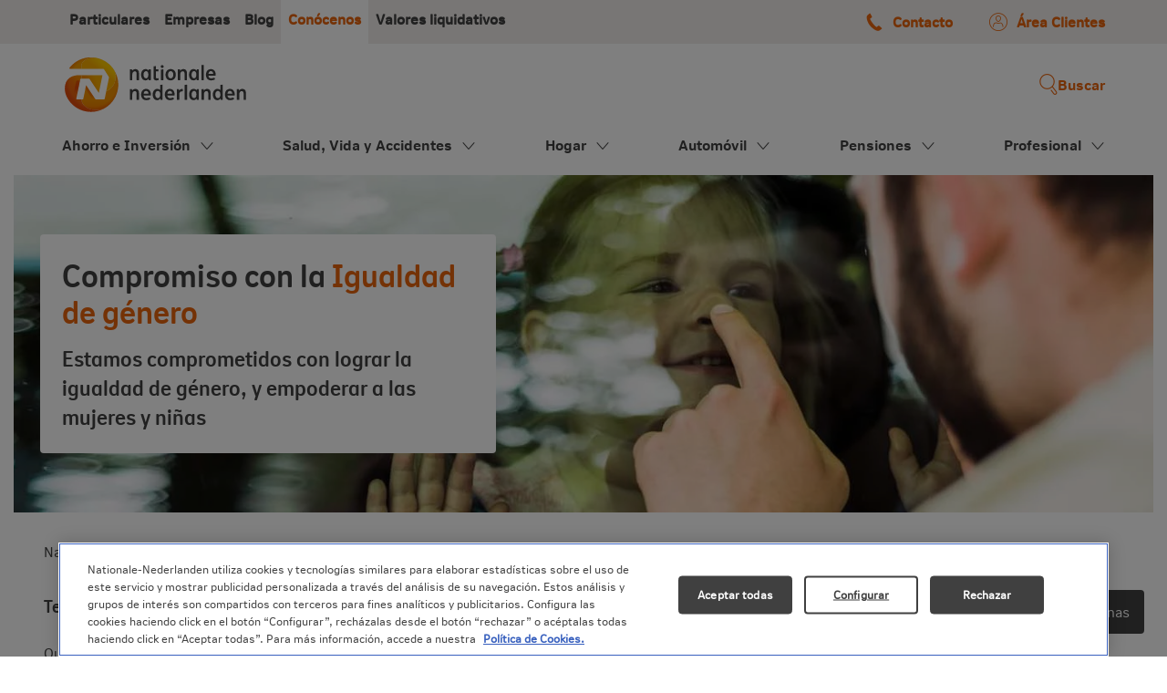

--- FILE ---
content_type: text/html; charset=UTF-8
request_url: https://www.nnespana.es/corporativo/rsc/igualdad-genero
body_size: 17916
content:
<!doctype html><html lang="es-es"><head>
    <meta charset="utf-8">
    <title>Compromiso con la Igualdad de género • Nationale-Nederlanden</title>
    <link rel="shortcut icon" href="https://www.nnespana.es/hubfs/favicon_nn.png">
    <meta name="description" content="En Nationale-Nederlanden estamos comprometidos con lograr la igualdad de género según los objetivos de Desarrollo Sostenible de Naciones Unidas.">
    
    
    
    
    
    <link rel="stylesheet" href="https://cdnjs.cloudflare.com/ajax/libs/font-awesome/4.7.0/css/font-awesome.min.css">
    <link rel="shortcut icon" href="https://www.nnespana.es/Style%20Library/Umbrella/assets/images/favicon_nn.png">
    
    
    
    
    <meta name="viewport" content="width=device-width, initial-scale=1">

    
    <meta property="og:description" content="En Nationale-Nederlanden estamos comprometidos con lograr la igualdad de género según los objetivos de Desarrollo Sostenible de Naciones Unidas.">
    <meta property="og:title" content="Compromiso con la Igualdad de género • Nationale-Nederlanden">
    <meta name="twitter:description" content="En Nationale-Nederlanden estamos comprometidos con lograr la igualdad de género según los objetivos de Desarrollo Sostenible de Naciones Unidas.">
    <meta name="twitter:title" content="Compromiso con la Igualdad de género • Nationale-Nederlanden">

    

    
    <style>
a.cta_button{-moz-box-sizing:content-box !important;-webkit-box-sizing:content-box !important;box-sizing:content-box !important;vertical-align:middle}.hs-breadcrumb-menu{list-style-type:none;margin:0px 0px 0px 0px;padding:0px 0px 0px 0px}.hs-breadcrumb-menu-item{float:left;padding:10px 0px 10px 10px}.hs-breadcrumb-menu-divider:before{content:'›';padding-left:10px}.hs-featured-image-link{border:0}.hs-featured-image{float:right;margin:0 0 20px 20px;max-width:50%}@media (max-width: 568px){.hs-featured-image{float:none;margin:0;width:100%;max-width:100%}}.hs-screen-reader-text{clip:rect(1px, 1px, 1px, 1px);height:1px;overflow:hidden;position:absolute !important;width:1px}
</style>

<link rel="stylesheet" href="https://25746363.fs1.hubspotusercontent-eu1.net/hubfs/25746363/hub_generated/template_assets/1/59471652580/1768319032443/template_main.min.css">
<link rel="stylesheet" href="https://25746363.fs1.hubspotusercontent-eu1.net/hubfs/25746363/hub_generated/template_assets/1/62425775861/1750150099372/template_root.min.css">
<link rel="stylesheet" href="https://25746363.fs1.hubspotusercontent-eu1.net/hubfs/25746363/hub_generated/template_assets/1/62484662775/1744326262582/template_fonts.min.css">
<link rel="stylesheet" href="https://25746363.fs1.hubspotusercontent-eu1.net/hubfs/25746363/hub_generated/template_assets/1/63006213332/1744326264167/template_swiper-bundle.min.css">
<link rel="stylesheet" href="https://25746363.fs1.hubspotusercontent-eu1.net/hubfs/25746363/hub_generated/template_assets/1/62994124273/1750756753562/template_custom.min.css">
<link rel="stylesheet" href="https://25746363.fs1.hubspotusercontent-eu1.net/hubfs/25746363/hub_generated/template_assets/1/59469339586/1768319025827/template_theme-overrides.min.css">
<link rel="stylesheet" href="https://25746363.fs1.hubspotusercontent-eu1.net/hubfs/25746363/hub_generated/module_assets/1/71724997092/1744342272675/module_main-navigation-top.min.css">

    <style>
    .global-search-input {
        display: flex;
        flex: 1;
        width: 100%;
        justify-content: flex-end;
        padding-right: 1rem;
    }

    .hs-search-wrapper {
        display: flex;
        flex: 1;
        padding: 0;
        width: 100%;
    }

    .hs-search-wrapper input {
        opacity: 1 !important;
        z-index: auto;
        position: relative;
    }

    .hs-search-field {
        position: relative;
        padding: 0;
        background: var(--color-white);
        border: 1px solid var(--color-input-border);
        border-radius: var(--border-radius);
        width: 100%;
        display: flex;
        flex: 1;
        height: 50px;
    }

    .hs-search-field button {
        background-color: transparent;
        padding: 7.5px 11px;
        border: none;
    }

    .hs-search-field input[type=text] {
        border: none;
        color: var(--color-black);
        padding: 0;
        font-family: var(--font-regular);
        font-style: normal;
        font-weight: 400;
        font-size: 16px;
        line-height: 150%;
        width: 100%;
        display: flex;
        flex:1;
    }

    .hs-search-field input[type=text]::placeholder {
        color: #CAC7C7;
        opacity: 1;
    }

    .hs-search-field input[type=text]:-ms-input-placeholder {
        color: #CAC7C7;
    }

    .hs-search-field input[type=text]::-ms-input-placeholder {
        color: #CAC7C7;
    }

    .hs-search-field input[type=text]:focus{
        outline: none;
    }

    .hs-search-field form {
        display: flex;
        flex: 1;
    }

    .hs-search-field__input-text {
        box-sizing: border-box;
        width: 100%;
    }

    .hs-search-field__bar {
        width: 100%;
        padding: 0 4px;
    }

    .hs-search-field__bar {
        display: flex;
        flex: 1;
    }

    .hs-search-field__bar button svg {
        height: 10px;
    }

    .hs-search-field__suggestions {
        margin: 0;
        padding: 0;
        list-style: none;
        position: absolute;
        left: 0;
        top: 46px;
        overflow: hidden;
        z-index: 99;
        max-height: 400px;
        overflow-y: auto;
    }

    .hs-search-field--open .hs-search-field__suggestions {
        z-index: 9999;
        overflow-y: auto;
        background: white;
        box-shadow: 0 0 10px 0 var(--color-black-shadow);
        padding: 0;
        border-bottom-right-radius: var(--border-radius);
        border-bottom-left-radius: var(--border-radius)
    }

    .hs-search-field__suggestions li,
    .hs-search-field__suggestions li a {
        display: block;
        margin: 0;
        padding: 0;
        color: var(--color-black);
        font-family: var(--font-medium);
        font-style: normal;
        font-weight: 400;
        font-size: 16px;
        line-height: 18px;
    }

    .hs-search-field__suggestions li a {
        color: var(--color-black);
        border-bottom: 1px solid var(--color-light-gray);
        padding: 8px;
    }

    .hs-search-field__suggestions #results-for {
        font-family: var(--font-bold);
        font-style: normal;
        font-weight: 400;
        font-size: 14px;
        line-height: 18px;
        color: var(--color-black);
        padding: 8px;
    }

    .hs-search-field__suggestions li:last-child a {
        border: none;
    }

    .hs-search-field__suggestions a,
    .hs-search-field__suggestions #results-for {
        display: block !important;
    }
    .hs-search-field__suggestions a:hover,
    .hs-search-field__suggestions a:focus {
        background-color: rgba(0, 0, 0, 0.1);
        outline: none;
    }

    .hidden-search {
        display: none;
    }
    </style>

<link rel="stylesheet" href="https://25746363.fs1.hubspotusercontent-eu1.net/hubfs/25746363/hub_generated/module_assets/1/68525668593/1750371693295/module_sticky-buttons.min.css">
<link rel="stylesheet" href="https://25746363.fs1.hubspotusercontent-eu1.net/hubfs/25746363/hub_generated/module_assets/1/60066467770/1744342126144/module_main-navigation.min.css">
<link rel="stylesheet" href="https://25746363.fs1.hubspotusercontent-eu1.net/hubfs/25746363/hub_generated/module_assets/1/59887403196/1750371238191/module_hero.min.css">
<link rel="stylesheet" href="https://25746363.fs1.hubspotusercontent-eu1.net/hubfs/25746363/hub_generated/module_assets/1/60048413388/1744342125285/module_breadcrumb.min.css">
<link rel="stylesheet" href="https://25746363.fs1.hubspotusercontent-eu1.net/hubfs/25746363/hub_generated/module_assets/1/63137230297/1744342177802/module_full-width-card.min.css">
<link rel="stylesheet" href="https://25746363.fs1.hubspotusercontent-eu1.net/hubfs/25746363/hub_generated/module_assets/1/59562608618/1744342120999/module_pre-footer.min.css">
<link rel="stylesheet" href="https://25746363.fs1.hubspotusercontent-eu1.net/hubfs/25746363/hub_generated/module_assets/1/59471652574/1744342117481/module_button.min.css">
<style>
  @font-face {
    font-family: "Lato";
    font-weight: 400;
    font-style: normal;
    font-display: swap;
    src: url("/_hcms/googlefonts/Lato/regular.woff2") format("woff2"), url("/_hcms/googlefonts/Lato/regular.woff") format("woff");
  }
  @font-face {
    font-family: "Lato";
    font-weight: 700;
    font-style: normal;
    font-display: swap;
    src: url("/_hcms/googlefonts/Lato/700.woff2") format("woff2"), url("/_hcms/googlefonts/Lato/700.woff") format("woff");
  }
  @font-face {
    font-family: "Merriweather";
    font-weight: 400;
    font-style: normal;
    font-display: swap;
    src: url("/_hcms/googlefonts/Merriweather/regular.woff2") format("woff2"), url("/_hcms/googlefonts/Merriweather/regular.woff") format("woff");
  }
  @font-face {
    font-family: "Merriweather";
    font-weight: 700;
    font-style: normal;
    font-display: swap;
    src: url("/_hcms/googlefonts/Merriweather/700.woff2") format("woff2"), url("/_hcms/googlefonts/Merriweather/700.woff") format("woff");
  }
</style>

<!-- Editor Styles -->
<style id="hs_editor_style" type="text/css">
.widget_1674046019601-flexbox-positioning {
  display: -ms-flexbox !important;
  -ms-flex-direction: column !important;
  -ms-flex-align: center !important;
  -ms-flex-pack: start;
  display: flex !important;
  flex-direction: column !important;
  align-items: center !important;
  justify-content: flex-start;
}
.widget_1674046019601-flexbox-positioning > div {
  max-width: 100%;
  flex-shrink: 0 !important;
}
.widget_1673866861064-flexbox-positioning {
  display: -ms-flexbox !important;
  -ms-flex-direction: column !important;
  -ms-flex-align: start !important;
  -ms-flex-pack: start;
  display: flex !important;
  flex-direction: column !important;
  align-items: flex-start !important;
  justify-content: flex-start;
}
.widget_1673866861064-flexbox-positioning > div {
  max-width: 100%;
  flex-shrink: 0 !important;
}
/* HubSpot Non-stacked Media Query Styles */
@media (min-width:768px) {
  .footer-row-0-vertical-alignment > .row-fluid {
    display: -ms-flexbox !important;
    -ms-flex-direction: row;
    display: flex !important;
    flex-direction: row;
  }
  .footer-row-1-vertical-alignment > .row-fluid {
    display: -ms-flexbox !important;
    -ms-flex-direction: row;
    display: flex !important;
    flex-direction: row;
  }
  .cell_16735222870554-vertical-alignment {
    display: -ms-flexbox !important;
    -ms-flex-direction: column !important;
    -ms-flex-pack: center !important;
    display: flex !important;
    flex-direction: column !important;
    justify-content: center !important;
  }
  .cell_16735222870554-vertical-alignment > div {
    flex-shrink: 0 !important;
  }
  .cell_1673519944209-vertical-alignment {
    display: -ms-flexbox !important;
    -ms-flex-direction: column !important;
    -ms-flex-pack: start !important;
    display: flex !important;
    flex-direction: column !important;
    justify-content: flex-start !important;
  }
  .cell_1673519944209-vertical-alignment > div {
    flex-shrink: 0 !important;
  }
  .cell_1673455757680-vertical-alignment {
    display: -ms-flexbox !important;
    -ms-flex-direction: column !important;
    -ms-flex-pack: start !important;
    display: flex !important;
    flex-direction: column !important;
    justify-content: flex-start !important;
  }
  .cell_1673455757680-vertical-alignment > div {
    flex-shrink: 0 !important;
  }
  .cell_1673455741911-vertical-alignment {
    display: -ms-flexbox !important;
    -ms-flex-direction: column !important;
    -ms-flex-pack: start !important;
    display: flex !important;
    flex-direction: column !important;
    justify-content: flex-start !important;
  }
  .cell_1673455741911-vertical-alignment > div {
    flex-shrink: 0 !important;
  }
  .cell_1673521083746-vertical-alignment {
    display: -ms-flexbox !important;
    -ms-flex-direction: column !important;
    -ms-flex-pack: start !important;
    display: flex !important;
    flex-direction: column !important;
    justify-content: flex-start !important;
  }
  .cell_1673521083746-vertical-alignment > div {
    flex-shrink: 0 !important;
  }
}
/* HubSpot Styles (default) */
.cell_16958620352582-padding {
  padding-left: 0px !important;
  padding-right: 0px !important;
}
.dnd_area-row-0-background-layers {
  background-image: url('https://25746363.fs1.hubspotusercontent-eu1.net/hubfs/25746363/nn_web/sobre-nn/igualdad-genero-header-d.jpg') !important;
  background-position: center center !important;
  background-size: cover !important;
  background-repeat: no-repeat !important;
}
.dnd_area-row-2-padding {
  padding-top: 4px !important;
  padding-bottom: 24px !important;
}
.dnd_area-row-3-padding {
  padding-top: 5px !important;
  padding-bottom: 0px !important;
}
.dnd_area-row-4-padding {
  padding-top: 15px !important;
}
.footer-row-0-padding {
  padding-top: 0px !important;
  padding-bottom: 0px !important;
}
.footer-row-1-padding {
  padding-top: 24px !important;
  padding-bottom: 24px !important;
}
.cell_1708024176748-margin {
  margin-top: 8px !important;
}
.cell_1708024176748-padding {
  padding-left: 2px !important;
  padding-right: 68px !important;
}
/* HubSpot Styles (mobile) */
@media (max-width: 767px) {
  .cell_16754188101942-margin {
    margin-bottom: 10px !important;
  }
  .cell_16754188101942-padding {
    padding-top: 10px !important;
  }
  .cell_1708024176748-padding {
    padding-right: 0px !important;
  }
  .cell_1708024176748-hidden {
    display: block !important;
  }
}
</style>
    <script src="https://25746363.fs1.hubspotusercontent-eu1.net/hubfs/25746363/hub_generated/template_assets/1/63005652448/1744326263867/template_swiper-bundle.min.js"></script>

    
    <link rel="canonical" href="https://www.nnespana.es/corporativo/rsc/igualdad-genero">

<script> 
  // Define dataLayer and the gtag function. 
  window.dataLayer = window.dataLayer || []; 
  function gtag(){dataLayer.push(arguments);} 
  gtag('set' , 'developer_id.dYWJhMj', true);
 
  // Default ad_storage to 'denied'. 
  gtag('consent', 'default', { 
  	'ad_storage': 'denied', 
        'analytics_storage': 'denied', 
        'functionality_storage': 'denied', 
        'personalization_storage': 'denied', 
        'security_storage': 'denied',  
        'ad_user_data': 'denied',
        'ad_personalization': 'denied', 
	'wait_for_update': 500
 
  }); 
</script>

<!-- OneTrust Cookies Consent Notice start for nnespana.es -->

<script src="https://cdn.cookielaw.org/consent/666c3856-26fa-446d-9519-9ba16c5a52c7/otSDKStub.js" type="text/javascript" charset="UTF-8" data-domain-script="666c3856-26fa-446d-9519-9ba16c5a52c7"></script>
<script type="text/javascript">
function OptanonWrapper() {
  /*
  var href = window.location.href;

  if (href.indexOf("/mpf-info-basica-protec") >= 0) {
    OneTrust.SetAlertBoxClosed();
  }
  */
}
</script>
<!-- OneTrust Cookies Consent Notice end for nnespana.es -->


<!-- Google Tag Manager -->
<script>(function(w,d,s,l,i){w[l]=w[l]||[];w[l].push({'gtm.start':
new Date().getTime(),event:'gtm.js'});var f=d.getElementsByTagName(s)[0],
j=d.createElement(s),dl=l!='dataLayer'?'&l='+l:'';j.async=true;j.src=
'https://www.googletagmanager.com/gtm.js?id='+i+dl;f.parentNode.insertBefore(j,f);
})(window,document,'script','dataLayer','GTM-PJJ5RCF');</script>
<!--
<script src="https://25746363.fs1.hubspotusercontent-eu1.net/hubfs/25746363/gtm-bundle.js" defer></script>
-->
<!-- End Google Tag Manager -->
<meta property="og:url" content="https://www.nnespana.es/corporativo/rsc/igualdad-genero">
<meta name="twitter:card" content="summary">
<meta http-equiv="content-language" content="es-es">





<style>
  
      h1.main-side.nn-corporative.regular span{
    color: #414141;
}
  
  h3.nn-corporative span {
    color: #414141 !important;
}
  
  .row-fluid-wrapper.row-depth-1.row-number-9.dnd-section.dnd_area-row-4-padding {
    color: #414141 !important;
}
  
  
</style>
  <meta name="generator" content="HubSpot">
                              <script>!function(a){var e="https://s.go-mpulse.net/boomerang/",t="addEventListener";if("False"=="True")a.BOOMR_config=a.BOOMR_config||{},a.BOOMR_config.PageParams=a.BOOMR_config.PageParams||{},a.BOOMR_config.PageParams.pci=!0,e="https://s2.go-mpulse.net/boomerang/";if(window.BOOMR_API_key="YGCRP-MMHQD-2A8K3-SBHGW-LGN7V",function(){function n(e){a.BOOMR_onload=e&&e.timeStamp||(new Date).getTime()}if(!a.BOOMR||!a.BOOMR.version&&!a.BOOMR.snippetExecuted){a.BOOMR=a.BOOMR||{},a.BOOMR.snippetExecuted=!0;var i,_,o,r=document.createElement("iframe");if(a[t])a[t]("load",n,!1);else if(a.attachEvent)a.attachEvent("onload",n);r.src="javascript:void(0)",r.title="",r.role="presentation",(r.frameElement||r).style.cssText="width:0;height:0;border:0;display:none;",o=document.getElementsByTagName("script")[0],o.parentNode.insertBefore(r,o);try{_=r.contentWindow.document}catch(O){i=document.domain,r.src="javascript:var d=document.open();d.domain='"+i+"';void(0);",_=r.contentWindow.document}_.open()._l=function(){var a=this.createElement("script");if(i)this.domain=i;a.id="boomr-if-as",a.src=e+"YGCRP-MMHQD-2A8K3-SBHGW-LGN7V",BOOMR_lstart=(new Date).getTime(),this.body.appendChild(a)},_.write("<bo"+'dy onload="document._l();">'),_.close()}}(),"".length>0)if(a&&"performance"in a&&a.performance&&"function"==typeof a.performance.setResourceTimingBufferSize)a.performance.setResourceTimingBufferSize();!function(){if(BOOMR=a.BOOMR||{},BOOMR.plugins=BOOMR.plugins||{},!BOOMR.plugins.AK){var e=""=="true"?1:0,t="",n="aoiuqpaxzvm4c2lmk35a-f-c20e550a6-clientnsv4-s.akamaihd.net",i="false"=="true"?2:1,_={"ak.v":"39","ak.cp":"938165","ak.ai":parseInt("602206",10),"ak.ol":"0","ak.cr":10,"ak.ipv":4,"ak.proto":"h2","ak.rid":"94d173b","ak.r":38938,"ak.a2":e,"ak.m":"b","ak.n":"essl","ak.bpcip":"3.145.72.0","ak.cport":58134,"ak.gh":"23.55.170.193","ak.quicv":"","ak.tlsv":"tls1.3","ak.0rtt":"","ak.0rtt.ed":"","ak.csrc":"-","ak.acc":"","ak.t":"1768707834","ak.ak":"hOBiQwZUYzCg5VSAfCLimQ==bCwEWEcrCokQ0Xb3yhF3m2pTQTwKUJ6bYAsd+MJK4WGSpX5tIYZUaSj7RtLso2t5h25mvpId0iKLPCdq1TDJJ+lxb0F2Z0FuPddJRwYiooiYIolP27PSj42gWqbr4rlIdH1voC7lEjYiVWdytQ3Ln0s4+a+j8Y9L4sCTnL68LnpIwPZVfY276J3fS949lZwT97j/EJv7tbjJq4xfdnTyvnym860nKxAILfOYLMHTMo4BIoKDa5JhwQs6Kj8uhx2JtLLiv5+v59vEBOAsklBPqsey163vPAnJBvTxTE4ehskokVphSRfe+OyCcfYgtSrk29e5kX/QyzphQKxnMU2KXv6mVeRYsgvEIkua8AwHoni2iO36uv+6ipWb1NWmvuZGUwUvF5qR5scI9uuCjWO8GhQmylctlr5fa6wGIHypaOk=","ak.pv":"16","ak.dpoabenc":"","ak.tf":i};if(""!==t)_["ak.ruds"]=t;var o={i:!1,av:function(e){var t="http.initiator";if(e&&(!e[t]||"spa_hard"===e[t]))_["ak.feo"]=void 0!==a.aFeoApplied?1:0,BOOMR.addVar(_)},rv:function(){var a=["ak.bpcip","ak.cport","ak.cr","ak.csrc","ak.gh","ak.ipv","ak.m","ak.n","ak.ol","ak.proto","ak.quicv","ak.tlsv","ak.0rtt","ak.0rtt.ed","ak.r","ak.acc","ak.t","ak.tf"];BOOMR.removeVar(a)}};BOOMR.plugins.AK={akVars:_,akDNSPreFetchDomain:n,init:function(){if(!o.i){var a=BOOMR.subscribe;a("before_beacon",o.av,null,null),a("onbeacon",o.rv,null,null),o.i=!0}return this},is_complete:function(){return!0}}}}()}(window);</script></head>
  <body>
    <div data-global-resource-path="nn_common/html/cookies.html"><style id="hs-banner-nn">
  /*
  div#hs-banner-parent {
    width: 100% !important;
    height: 100% !important;
    background: var(--color-black-shadow) !important;
    position: fixed !important;
    left: 0 !important;
    top: 0 !important;
    -webkit-animation: page-overlay 1s ease-in-out !important;
    animation: page-overlay 1s ease-in-out !important;
    opacity: 1 !important;
    z-index: 251 !important;
  }

  div#hs-banner-parent:has(#hs-eu-cookie-confirmation.hs-hidden){
    display: none;
  }

  div#hs-eu-cookie-confirmation {
      background-color: var(--color-white);
      bottom: 0 !important;
      padding: 24px !important;
      left: 0 !important;
      right: 0 !important;
      transform: none !important;
      width: 100% !important;
      border-radius: 0 !important;
      box-shadow: none !important;
  }

  div#hs-eu-cookie-confirmation div#hs-eu-cookie-confirmation-inner { 
    max-width: 1200px !important;
    margin: 0 auto !important;
    padding: 0 !important;
    background-color: var(--color-white);
  }

  div#hs-eu-cookie-confirmation div#hs-eu-cookie-confirmation-inner p { 
    color: var(--color-input-placeholder) !important;
    font-family: var(--font-regular) !important;
    font-size: 16px !important;
    line-height: 20px !important; 
  }

  div#hs-eu-cookie-confirmation div#hs-eu-cookie-confirmation-inner p a { 
    color: var(--color-black) !important;
    text-decoration: none !important;
    font-weight: 400 !important;
    font-family: var(--font-regular) !important;
    font-size: 16px !important;
    line-height: 20px !important; 
  }

  div#hs-eu-cookie-confirmation div#hs-eu-cookie-confirmation-inner p a:hover { 
    color: var(--color-medium-orange) !important;
  }

  div#hs-eu-cookie-confirmation div#hs-eu-cookie-confirmation-inner button#hs-eu-confirmation-button, 
  #hs-modal #hs-modal-content #hs-modal-footer #hs-modal-footer-container button#hs-modal-accept-all {  
    border: none !important;
    background-color: var(--color-medium-orange) !important;
    color: var(--color-white) !important;
    font-size: 16px !important;
    line-height: 1.25 !important; 
    padding: 11px !important;
    min-width: 3.75rem !important;
    border-radius: 0.25rem !important;
    margin: 0 !important;
    font-weight: bold !important;
    font-family: var(--font-bold) !important;
    height: 42px !important;
  }

  div#hs-eu-cookie-confirmation div#hs-eu-cookie-confirmation-inner button#hs-eu-confirmation-button:hover, 
  #hs-modal #hs-modal-content #hs-modal-footer #hs-modal-footer-container button#hs-modal-accept-all:hover {
    background-color: var(--color-dark-orange) !important;
    cursor: pointer;
  }

  div#hs-eu-cookie-confirmation div#hs-eu-cookie-confirmation-inner button#hs-eu-decline-button {  
    display: none !important;
  }

  div#hs-eu-cookie-confirmation div#hs-eu-cookie-confirmation-inner button#hs-eu-cookie-settings-button { 
    color: var(--color-black) !important;
    text-decoration: none !important;
    margin-right: 20px !important;
    font-family: var(--font-bold) !important;
    font-size: 16px !important;
    font-weight: 400 !important;
    display: flex!important;
    align-self: center!important;
  }

  div#hs-eu-cookie-confirmation div#hs-eu-cookie-confirmation-inner button#hs-eu-cookie-settings-button:hover { 
    color: var(--color-medium-orange) !important;
  }
  
  div#hs-eu-cookie-confirmation div#hs-eu-cookie-confirmation-inner button#hs-eu-cookie-settings-button:before {
    font-family: FontAwesome;
    content: "\f105";
    display: inline-block;
    margin-right: 3px;
    vertical-align: middle;
    font-size: 26px;
    color: var(--color-medium-orange);
  }

  div#hs-modal #hs-modal-content #hs-modal-header #hs-modal-header-container {
    margin: 0px !important;
  }

  #hs-modal #hs-modal-content #hs-modal-footer {
    padding: 0px !important;
  } 
  
  #hs-modal #hs-modal-content #hs-modal-body #hs-modal-body-container #hs-modal-introduction {
    border-bottom: 0px !important;
    margin-bottom: 0px !important;
  }

  div#hs-modal div#hs-modal-introduction span {
    color: var(--color-medium-orange) !important;
    font-family: var(--font-regular) !important;
    font-size: 16px !important;
    font-weight: 700 !important;
  }

  div#hs-modal div#hs-modal-introduction-description p {
    color: var(--color-black) !important;
    font-family: var(--font-regular) !important;
    font-size: 16px !important;
    font-weight: 400 !important;
    border-bottom: 0px solid transparent !important;
    margin-bottom: 20px !important;
    line-height: 20px !important;
  }

  div#hs-modal #hs-modal-content #hs-modal-footer #hs-modal-footer-container button#hs-modal-save-settings {
    border: 0px solid transparent !important;
    font-family: var(--font-bold) !important;
    font-size: 16px !important;
    font-weight: 700 !important;
    color: var(--color-black) !important;
    transition: none;
  }

  div#hs-modal #hs-modal-content #hs-modal-footer #hs-modal-footer-container button#hs-modal-save-settings:hover {
    color: var(--color-dark-orange) !important;
    cursor: pointer;
  }

  div#hs-modal #hs-modal-content #hs-modal-body #hs-modal-body-container #hs-categories-container .hs-category-toggle input.hs-toggle-round:checked+label:before {
    background-color: var(--color-medium-orange) !important;;
  }

  div#hs-modal #hs-modal-content a, #hs-modal #hs-modal-content p {
    color: var(--color-black) !important;
    font-family: var(--font-regular) !important;
    font-size: 16px !important;
    font-weight: 400 !important;
    border-bottom: 0px solid transparent !important;
    margin-top: 10px !important;
    line-height: 20px !important;
  }


  @media only screen and (max-width: 370px) {
    div#hs-eu-cookie-confirmation div#hs-eu-cookie-confirmation-inner button#hs-eu-confirmation-button, #hs-modal #hs-modal-content #hs-modal-footer #hs-modal-footer-container button#hs-modal-accept-all {
      height: 66px !important;
    }
  }

  div#hs-eu-cookie-confirmation div#hs-eu-cookie-confirmation-inner div#hs-eu-policy-wording {
    margin-left: 6.14em !important;
  }

  #hs-modal #hs-modal-content #hs-modal-body #hs-modal-body-container #hs-categories-container .hs-category-row .hs-category-row-header .hs-category-label {
    transition: none !important;
    background-color: transparent !important;
  } */

</style></div>
    <div class="body-wrapper   hs-content-id-61209260507 hs-site-page page ">
      
        <div data-global-resource-path="nn_web/templates/partials/header.html"><header class="header">

  

  <a href="#main-content" class="header__skip">Ir al contenido</a>

  
  <div class="header-top__container">

    <div class="container-fluid content-wrapper">
<div class="row-fluid-wrapper">
<div class="row-fluid">
<div class="span12 widget-span widget-type-cell " style="" data-widget-type="cell" data-x="0" data-w="12">

<div class="row-fluid-wrapper row-depth-1 row-number-1 dnd-section">
<div class="row-fluid ">
<div class="span12 widget-span widget-type-cell cell_16958620352582-padding dnd-column" style="" data-widget-type="cell" data-x="0" data-w="12">

<div class="row-fluid-wrapper row-depth-1 row-number-2 dnd-row">
<div class="row-fluid ">
<div class="span12 widget-span widget-type-custom_widget dnd-module" style="" data-widget-type="custom_widget" data-x="0" data-w="12">
<div id="hs_cos_wrapper_widget_1695862035095" class="hs_cos_wrapper hs_cos_wrapper_widget hs_cos_wrapper_type_module" style="" data-hs-cos-general-type="widget" data-hs-cos-type="module"><div class="menu-top-container">
  <ul class="menu-top-links">
    
    
      
        
      
    
      
    
      
    
      
        
      
    
      
    
    
      
      
      
      
      
      <li>
        <a href="https://www.nnespana.es">
          Particulares
        </a>
      </li>
    
      
      
      
      
      
      <li>
        <a href="https://www.nnespana.es/eb">
          Empresas
        </a>
      </li>
    
      
      
      
      
      
      <li>
        <a href="https://www.nnespana.es/blog">
          Blog
        </a>
      </li>
    
      
      
      
      
      
      <li>
        <a class="active" href="https://www.nnespana.es/corporativo">
          Conócenos
        </a>
      </li>
    
      
      
      
      
      
      <li>
        <a href="https://servicios.nnespana.es/ingnn_vb_p_sacgo/NN_Index.aspx?acceso=1&amp;_ga=2.11206071.2055598306.1675064751-834805451.1668763561&amp;_gl=1*ls9nlo*_ga*ODM0ODA1NDUxLjE2Njg3NjM1NjE.*_ga_XCJZQL95RK*MTY3NTA2NDc1MS4zNS4xLjE2NzUwNjUzODEuMC4wLjA.">
          Valores liquidativos
        </a>
      </li>
    
  </ul>
  <ul class="menu-top-buttons">
    
      
      
      
      
      
      <li>
        <a href="https://www.nnespana.es/contacto">
          <i class="icon-Phone"></i> Contacto
        </a>
      </li>
    
      
      
      
      
      
      <li>
        <a href="https://clientes.nnespana.es/">
          <i class="icon-Group"></i> Área Clientes
        </a>
      </li>
    
  </ul>
</div></div>

</div><!--end widget-span -->
</div><!--end row-->
</div><!--end row-wrapper -->

</div><!--end widget-span -->
</div><!--end row-->
</div><!--end row-wrapper -->

</div><!--end widget-span -->
</div>
</div>
</div>
  </div>

  

  <div class="header__container content-wrapper">

    

    <div class="header__logo header__logo--main">
      <div class="header__row-1">
        <div class="container-fluid header-logo">
<div class="row-fluid-wrapper">
<div class="row-fluid">
<div class="span12 widget-span widget-type-cell " style="" data-widget-type="cell" data-x="0" data-w="12">

<div class="row-fluid-wrapper row-depth-1 row-number-1 dnd-section">
<div class="row-fluid ">
<div class="span12 widget-span widget-type-cell dnd-column" style="" data-widget-type="cell" data-x="0" data-w="12">

<div class="row-fluid-wrapper row-depth-1 row-number-2 dnd-row">
<div class="row-fluid ">
<div class="span12 widget-span widget-type-custom_widget widget_1674046019601-flexbox-positioning dnd-module" style="" data-widget-type="custom_widget" data-x="0" data-w="12">
<div id="hs_cos_wrapper_widget_1674046019601" class="hs_cos_wrapper hs_cos_wrapper_widget hs_cos_wrapper_type_module widget-type-linked_image" style="" data-hs-cos-general-type="widget" data-hs-cos-type="module">
    






  



<span id="hs_cos_wrapper_widget_1674046019601_" class="hs_cos_wrapper hs_cos_wrapper_widget hs_cos_wrapper_type_linked_image" style="" data-hs-cos-general-type="widget" data-hs-cos-type="linked_image"><a href="/" target="_parent" id="hs-link-widget_1674046019601_" style="border-width:0px;border:0px;"><img src="https://www.nnespana.es/hubfs/logo-no-margins.svg" class="hs-image-widget " style="max-width: 100%; height: auto;" alt="logo-no-margins" title="logo-no-margins" loading="lazy"></a></span></div>

</div><!--end widget-span -->
</div><!--end row-->
</div><!--end row-wrapper -->

</div><!--end widget-span -->
</div><!--end row-->
</div><!--end row-wrapper -->

</div><!--end widget-span -->
</div>
</div>
</div>
      </div>
    </div>

    <div class="header__search">
      <div class="header__search-input">
        <div id="hs_cos_wrapper_global-search-input" class="hs_cos_wrapper hs_cos_wrapper_widget hs_cos_wrapper_type_module" style="" data-hs-cos-general-type="widget" data-hs-cos-type="module">











<div class="global-search-input">
    
    
        
    
    <div class="hs-search-wrapper hidden-search">
        <div id="hs-search-field" class="hs-search-field">
            <div class="hs-search-field__bar">
                <form data-hs-do-not-collect="true" action="https://www.nnespana.es/resultados">
                    <button aria-label="Buscar">
                        <img src="https://25746363.fs1.hubspotusercontent-eu1.net/hubfs/25746363/nn_blog/search.svg" alt="Buscar">
                    </button>
                    <input type="text" id="hs-search-field__input-text" class="hs-search-field__input-text" name="term" autocomplete="off" aria-label="Buscador" placeholder="Buscar en el sitio">
                    <input type="hidden" name="type" value="SITE_PAGE">
                    <input type="hidden" name="type" value="LANDING_PAGE">
                    <input type="hidden" name="type" value="BLOG_POST">
                    <input type="hidden" name="type" value="LISTING_PAGE">
                </form>
                
                <button aria-label="Cerrar" onclick="toggleMainSearch()" type="text">
                    <img src="https://25746363.fs1.hubspotusercontent-eu1.net/hubfs/25746363/nn_web/Buscador/cross.svg" alt="Cerrar">
                </button>
                
            </div>
            <ul id="hs-search-field__suggestions" class="hs-search-field__suggestions"></ul>
        </div>
    </div>
    
    <div class="header__search-button" onclick="toggleMainSearch()">
        <i class="icon-search"></i>
        <span>Buscar</span>
    </div>
    
</div>





</div>
      </div>
    </div>

  </div>

  

  <div id="js-main-navigation">
    <div class="container-fluid content-wrapper">
<div class="row-fluid-wrapper">
<div class="row-fluid">
<div class="span12 widget-span widget-type-cell " style="" data-widget-type="cell" data-x="0" data-w="12">

<div class="row-fluid-wrapper row-depth-1 row-number-1 dnd-section">
<div class="row-fluid ">
<div class="span12 widget-span widget-type-cell dnd-column" style="" data-widget-type="cell" data-x="0" data-w="12">

<div class="row-fluid-wrapper row-depth-1 row-number-2 dnd-row">
<div class="row-fluid ">
<div class="span12 widget-span widget-type-custom_widget dnd-module" style="" data-widget-type="custom_widget" data-x="0" data-w="12">
<div id="hs_cos_wrapper_widget_1695865600689" class="hs_cos_wrapper hs_cos_wrapper_widget hs_cos_wrapper_type_module" style="" data-hs-cos-general-type="widget" data-hs-cos-type="module">
  
    <div class="sticky-button-list" data-icon="icon-Call" data-text="Te llamamos" data-type="pop-up" data-id="f82d7b0d-d54d-43bb-8462-3df350b90e39"></div>
    <div id="form-iframe-f82d7b0d-d54d-43bb-8462-3df350b90e39" class="sticky-form-list" style="display:none;" data-id="f82d7b0d-d54d-43bb-8462-3df350b90e39">
      <span id="hs_cos_wrapper_widget_1695865600689_contact_form" class="hs_cos_wrapper hs_cos_wrapper_widget hs_cos_wrapper_type_form" style="" data-hs-cos-general-type="widget" data-hs-cos-type="form"><h3 id="hs_cos_wrapper_widget_1695865600689_contact_form_title" class="hs_cos_wrapper form-title" data-hs-cos-general-type="widget_field" data-hs-cos-type="text"></h3>

<div id="hs_form_target_widget_1695865600689_contact_form"></div>









</span>
    </div>
  

  
    <div class="sticky-button-list" data-icon="icon-Suscripcion" data-text="Oficinas" data-type="link" data-href="https://www.nnespana.es/contacto/buscador-oficinas"></div>
  





  
    
  
    
  
    
  
    
  
    
  
    
  

  
    
  
    
  
    
  
    
  
    
  
    
  
    
  
    
  
    
  
    
  
    
  
    
  
    
  
    
  
    
  
    
  
    
  
    
  

  
    
  
    
  
    
  
    
  
    
  
    
  

  
    
  
    
  
    
  
    
  
    
  
    
  
    
  
    
  
    
  
    
  
    
  
    
  
    
  
    
  
    
  
    
  
    
  

  
    
  
    
  
    
  
    
  
    
  
    
  
    
  
    
  
    
  
    
  
    
  
    
  
    
  
    
  
    
  
    
  
    
  
    
  
    
  
    
  

  
    
  
    
  
    
  
    
  
    
  
    
  
    
  
    
  
    
  
    
  
    
  
    
  
    
  

  
    
  
    
  
    
  
    
  
    
  
    
  

  
    
  
    
  
    
  
    
  
    
  


<script>
  var formList = document.getElementsByClassName('sticky-form-list')

  updateStickyInputs()

  if(formList.length){
    for(var x = 0; x < formList.length; x++){
      window.addEventListener('message', event => {
        if (event.data.type === 'hsFormCallback' && event.data.eventName === 'onFormReady') {
          addFormToModal(event.data.id)
        }
      });
    }
  }

  function updateStickyInputs(){
    var buttonsList = document.getElementsByClassName('sticky-button-list')
    var body = document.body
    var containerList = []

    if(buttonsList.length){
      var wrapper = document.createElement('div');
      wrapper.id = 'sticky-wrapper';

      

      for(var i = 0; i < buttonsList.length; i++){
        var type = buttonsList[i].getAttribute('data-type')
        var icon = buttonsList[i].getAttribute('data-icon')
        var text = buttonsList[i].getAttribute('data-text')
        var href = buttonsList[i].getAttribute('data-href')

        var button = document.createElement('a')
        button.classList.add('sticky-button')

        if(type === 'pop-up'){
          var body = document.body
          var id = buttonsList[i].getAttribute('data-id')
          var div = document.createElement('div')

          div.id = `modal-sticky-wrapper-${id}`
          div.innerHTML =  `<div class="modal-content"><i id="close-modal" class="icon-uniE933" onclick="closeModal('modal-sticky-wrapper-${id}')"></i><div id="form-pop-up-${id}"></div></div>`
          body.appendChild(div)

          button.setAttribute('data-id', `modal-sticky-wrapper-${id}`)
          button.addEventListener('click', openModal)
        }else{
          button.href = href
        }

        button.innerHTML = `<i class="${icon}"></i><p>${text}<p>`

        wrapper.appendChild(button)
      }

      body.appendChild(wrapper)
    }
  }

  function addFormToModal(id){
    var container = document.getElementById(`form-pop-up-${id}`)
    var form = document.getElementById(`form-iframe-${id}`)

    if(container && form){
      container.appendChild(form.children[0])
    }
  }

  function openModal(e){
    var id = e.target.getAttribute('data-id');
    var container = document.getElementById(id)
    container.style="display:flex;"
  }

  function closeModal(id){
    var container = document.getElementById(id)
    container.style="display:none;"
  }

</script></div>

</div><!--end widget-span -->
</div><!--end row-->
</div><!--end row-wrapper -->

</div><!--end widget-span -->
</div><!--end row-->
</div><!--end row-wrapper -->

<div class="row-fluid-wrapper row-depth-1 row-number-3 dnd-section">
<div class="row-fluid ">
<div class="span12 widget-span widget-type-cell dnd-column" style="" data-widget-type="cell" data-x="0" data-w="12">

<div class="row-fluid-wrapper row-depth-1 row-number-4 dnd-row">
<div class="row-fluid ">
<div class="span12 widget-span widget-type-custom_widget dnd-module" style="" data-widget-type="custom_widget" data-x="0" data-w="12">
<div id="hs_cos_wrapper_widget_1674136643451" class="hs_cos_wrapper hs_cos_wrapper_widget hs_cos_wrapper_type_module" style="" data-hs-cos-general-type="widget" data-hs-cos-type="module"> 

<div class="navigation-wrapper">
  <nav>
    <ul class="main-menu">
      
      <li>
        
          <span class="dropdown-menu">Ahorro e Inversión<i class="icon-ChevronDown"></i></span>
           
        <div class="submenu-wrapper dismiss">
          <div class="submenu">
            
            <div class="section">
              
                <p class="section-label">Inversión medio/largo plazo</p>
              
              <ul>
                
                <li>
                  <a href="https://www.nnespana.es/ahorro-inversion/plan-inversion-creciente-sialp">Plan de Inversión Creciente SIALP</a>
                </li>
                
                <li>
                  <a href="https://www.nnespana.es/ahorro-inversion/plan-inversion-creciente-flexible">Plan de Inversión Creciente Flexible</a>
                </li>
                
              </ul>
            </div>
            
            <div class="section">
              
                <p class="section-label">Inversión internacional</p>
              
              <ul>
                
                <li>
                  <a href="https://www.nnespana.es/ahorro-inversion/plan-inversion-garantizado">Plan Garantizado de Inversión </a>
                </li>
                
              </ul>
            </div>
            
            <div class="section">
              
                <p class="section-label">Ahorro</p>
              
              <ul>
                
                <li>
                  <a href="https://www.nnespana.es/ahorro-inversion/plan-ahorro-remunerado">Plan de Ahorro Remunerado</a>
                </li>
                
                <li>
                  <a href="https://www.nnespana.es/ahorro-inversion/plan-ahorro-garantizado">Plan de Ahorro Garantizado</a>
                </li>
                
              </ul>
            </div>
            
          </div>
        </div>
        
      </li>

      
      <li>
        
          <span class="dropdown-menu">Salud, Vida y Accidentes<i class="icon-ChevronDown"></i></span>
           
        <div class="submenu-wrapper dismiss">
          <div class="submenu">
            
            <div class="section">
              
              <ul>
                
                <li>
                  <a href="https://www.nnespana.es/seguros/salud-completo">Seguro de Salud Completo</a>
                </li>
                
                <li>
                  <a href="https://www.nnespana.es/seguros/salud-completo-con-copago">Seguro de Salud Completo con Copago</a>
                </li>
                
              </ul>
            </div>
            
            <div class="section">
              
              <ul>
                
                <li>
                  <a href="https://www.nnespana.es/seguros/salud-vida">Plan Salud + Vida</a>
                </li>
                
                <li>
                  <a href="https://www.nnespana.es/seguros/seguro-vida-familia">Seguro de Vida y Familia</a>
                </li>
                
              </ul>
            </div>
            
            <div class="section">
              
              <ul>
                
                <li>
                  <a href="https://www.nnespana.es/seguros/seguro-accidentes-salud">Seguro de Accidentes y Asistencia Sanitaria (+55años)</a>
                </li>
                
              </ul>
            </div>
            
            <div class="section">
              
              <ul>
                
                <li>
                  <a href="https://www.nnespana.es/seguros/seguro-accidentes">Seguro de Accidentes</a>
                </li>
                
              </ul>
            </div>
            
          </div>
        </div>
        
      </li>

      
      <li>
        
          <span class="dropdown-menu">Hogar<i class="icon-ChevronDown"></i></span>
           
        <div class="submenu-wrapper dismiss">
          <div class="submenu">
            
            <div class="section">
              
              <ul>
                
                <li>
                  <a href="https://www.nnespana.es/seguro-hogar">Seguro de Hogar</a>
                </li>
                
              </ul>
            </div>
            
          </div>
        </div>
        
      </li>

      
      <li>
        
          <span class="dropdown-menu">Automóvil<i class="icon-ChevronDown"></i></span>
           
        <div class="submenu-wrapper dismiss">
          <div class="submenu">
            
            <div class="section">
              
              <ul>
                
                <li>
                  <a href="https://www.nnespana.es/seguros/seguro-automovil">Seguro de Coche</a>
                </li>
                
              </ul>
            </div>
            
            <div class="section">
              
              <ul>
                
                <li>
                  <a href="https://www.nnespana.es/seguros/seguro-moto">Seguro de Moto</a>
                </li>
                
              </ul>
            </div>
            
          </div>
        </div>
        
      </li>

      
      <li>
        
          <span class="dropdown-menu">Pensiones<i class="icon-ChevronDown"></i></span>
           
        <div class="submenu-wrapper dismiss">
          <div class="submenu">
            
            <div class="section">
              
              <ul>
                
                <li>
                  <a href="https://www.nnespana.es/pensiones/plan-de-pensiones">Sistema Duplo</a>
                </li>
                
              </ul>
            </div>
            
            <div class="section">
              
              <ul>
                
                <li>
                  <a href="https://www.nnespana.es/pensiones/plan-de-pensiones-empleo-simplificado-autonomos">Plan de Pensiones de Empleo Simplificado de Autónomos</a>
                </li>
                
              </ul>
            </div>
            
          </div>
        </div>
        
      </li>

      
      <li>
        
          <span class="dropdown-menu">Profesional<i class="icon-ChevronDown"></i></span>
           
        <div class="submenu-wrapper dismiss">
          <div class="submenu">
            
            <div class="section">
              
              <ul>
                
                <li>
                  <a href="https://www.nnespana.es/seguros/seguro-baja-laboral-autonomos">Seguro Baja Laboral Autónomos</a>
                </li>
                
              </ul>
            </div>
            
            <div class="section">
              
              <ul>
                
                <li>
                  <a href="https://www.nnespana.es/seguros/seguro-para-negocios">Seguro para Comercios</a>
                </li>
                
              </ul>
            </div>
            
            <div class="section">
              
              <ul>
                
                <li>
                  <a href="https://www.nnespana.es/seguros/salud-completo-autonomos-con-copago">Seguro de Salud Completo con Copago para Autónomos</a>
                </li>
                
              </ul>
            </div>
            
          </div>
        </div>
        
      </li>

      
    </ul>
  </nav>
</div>

<div class="mobile-nav-helper">
  <div class="mobile-nav">
    <div class="mobile-navigation-wrapper">
      <nav class="mobilescreen" aria-label="menu">
        <figure>
          <a href="/">
            <img src="https://25746363.fs1.hubspotusercontent-eu1.net/hubfs/25746363/logo-no-margins.svg" class="hs-image-widget" height="50" alt="Nationale Nederlanden" title="Nationale Nederlanden" loading="lazy">
          </a>
        </figure>
        <div class="right-side">
          <i class="icon-search" onclick="toggleMobileSearch()"></i>
          
            <a href="https://www.nnespana.es/contacto">
              <i class="icon-Phone"></i>
            </a>
          
            <a href="https://clientes.nnespana.es/">
              <i class="icon-Group"></i>
            </a>
          
          <div title="Menu" id="menuToggle">
            <input type="checkbox">
            <span class="menu-icon"></span>
            <span class="menu-icon"></span>
            <span class="menu-icon"></span>
            <ul id="menu">
              <div class="header-top">
                <figure>
                  <a href="">
                    <img src="https://25746363.fs1.hubspotusercontent-eu1.net/hubfs/25746363/logo-no-margins.svg" class="hs-image-widget" height="50" alt="Nationale Nederlanden" title="Nationale Nederlanden" loading="lazy">
                  </a>
                </figure>
              </div>
              
              <li>
                
                  <span class="dropdown-menu">Ahorro e Inversión<i class="icon-ChevronDown"></i></span>
                   
                <div class="submenu-wrapper dismiss">
                  <div class="submenu">
                    
                    <div class="section">
                      
                        <p class="section-label">Inversión medio/largo plazo</p>
                      
                      <ul>
                        
                        <li>
                          <a href="https://www.nnespana.es/ahorro-inversion/plan-inversion-creciente-sialp">Plan de Inversión Creciente SIALP</a>
                        </li>
                        
                        <li>
                          <a href="https://www.nnespana.es/ahorro-inversion/plan-inversion-creciente-flexible">Plan de Inversión Creciente Flexible</a>
                        </li>
                        
                      </ul>
                    </div>
                    
                    <div class="section">
                      
                        <p class="section-label">Inversión internacional</p>
                      
                      <ul>
                        
                        <li>
                          <a href="https://www.nnespana.es/ahorro-inversion/plan-inversion-garantizado">Plan Garantizado de Inversión </a>
                        </li>
                        
                      </ul>
                    </div>
                    
                    <div class="section">
                      
                        <p class="section-label">Ahorro</p>
                      
                      <ul>
                        
                        <li>
                          <a href="https://www.nnespana.es/ahorro-inversion/plan-ahorro-remunerado">Plan de Ahorro Remunerado</a>
                        </li>
                        
                        <li>
                          <a href="https://www.nnespana.es/ahorro-inversion/plan-ahorro-garantizado">Plan de Ahorro Garantizado</a>
                        </li>
                        
                      </ul>
                    </div>
                    
                  </div>
                </div>
                
              </li>
              
              <li>
                
                  <span class="dropdown-menu">Salud, Vida y Accidentes<i class="icon-ChevronDown"></i></span>
                   
                <div class="submenu-wrapper dismiss">
                  <div class="submenu">
                    
                    <div class="section">
                      
                      <ul>
                        
                        <li>
                          <a href="https://www.nnespana.es/seguros/salud-completo">Seguro de Salud Completo</a>
                        </li>
                        
                        <li>
                          <a href="https://www.nnespana.es/seguros/salud-completo-con-copago">Seguro de Salud Completo con Copago</a>
                        </li>
                        
                      </ul>
                    </div>
                    
                    <div class="section">
                      
                      <ul>
                        
                        <li>
                          <a href="https://www.nnespana.es/seguros/salud-vida">Plan Salud + Vida</a>
                        </li>
                        
                        <li>
                          <a href="https://www.nnespana.es/seguros/seguro-vida-familia">Seguro de Vida y Familia</a>
                        </li>
                        
                      </ul>
                    </div>
                    
                    <div class="section">
                      
                      <ul>
                        
                        <li>
                          <a href="https://www.nnespana.es/seguros/seguro-accidentes-salud">Seguro de Accidentes y Asistencia Sanitaria (+55años)</a>
                        </li>
                        
                      </ul>
                    </div>
                    
                    <div class="section">
                      
                      <ul>
                        
                        <li>
                          <a href="https://www.nnespana.es/seguros/seguro-accidentes">Seguro de Accidentes</a>
                        </li>
                        
                      </ul>
                    </div>
                    
                  </div>
                </div>
                
              </li>
              
              <li>
                
                  <span class="dropdown-menu">Hogar<i class="icon-ChevronDown"></i></span>
                   
                <div class="submenu-wrapper dismiss">
                  <div class="submenu">
                    
                    <div class="section">
                      
                      <ul>
                        
                        <li>
                          <a href="https://www.nnespana.es/seguro-hogar">Seguro de Hogar</a>
                        </li>
                        
                      </ul>
                    </div>
                    
                  </div>
                </div>
                
              </li>
              
              <li>
                
                  <span class="dropdown-menu">Automóvil<i class="icon-ChevronDown"></i></span>
                   
                <div class="submenu-wrapper dismiss">
                  <div class="submenu">
                    
                    <div class="section">
                      
                      <ul>
                        
                        <li>
                          <a href="https://www.nnespana.es/seguros/seguro-automovil">Seguro de Coche</a>
                        </li>
                        
                      </ul>
                    </div>
                    
                    <div class="section">
                      
                      <ul>
                        
                        <li>
                          <a href="https://www.nnespana.es/seguros/seguro-moto">Seguro de Moto</a>
                        </li>
                        
                      </ul>
                    </div>
                    
                  </div>
                </div>
                
              </li>
              
              <li>
                
                  <span class="dropdown-menu">Pensiones<i class="icon-ChevronDown"></i></span>
                   
                <div class="submenu-wrapper dismiss">
                  <div class="submenu">
                    
                    <div class="section">
                      
                      <ul>
                        
                        <li>
                          <a href="https://www.nnespana.es/pensiones/plan-de-pensiones">Sistema Duplo</a>
                        </li>
                        
                      </ul>
                    </div>
                    
                    <div class="section">
                      
                      <ul>
                        
                        <li>
                          <a href="https://www.nnespana.es/pensiones/plan-de-pensiones-empleo-simplificado-autonomos">Plan de Pensiones de Empleo Simplificado de Autónomos</a>
                        </li>
                        
                      </ul>
                    </div>
                    
                  </div>
                </div>
                
              </li>
              
              <li>
                
                  <span class="dropdown-menu">Profesional<i class="icon-ChevronDown"></i></span>
                   
                <div class="submenu-wrapper dismiss">
                  <div class="submenu">
                    
                    <div class="section">
                      
                      <ul>
                        
                        <li>
                          <a href="https://www.nnespana.es/seguros/seguro-baja-laboral-autonomos">Seguro Baja Laboral Autónomos</a>
                        </li>
                        
                      </ul>
                    </div>
                    
                    <div class="section">
                      
                      <ul>
                        
                        <li>
                          <a href="https://www.nnespana.es/seguros/seguro-para-negocios">Seguro para Comercios</a>
                        </li>
                        
                      </ul>
                    </div>
                    
                    <div class="section">
                      
                      <ul>
                        
                        <li>
                          <a href="https://www.nnespana.es/seguros/salud-completo-autonomos-con-copago">Seguro de Salud Completo con Copago para Autónomos</a>
                        </li>
                        
                      </ul>
                    </div>
                    
                  </div>
                </div>
                
              </li>
              
              <li>
                <ul class="submenu-buttons">
                  
                    <li>
                      <a class="button primary" href="https://clientes.nnespana.es/">
                        <i class="icon-Group"></i>
                        Área Clientes
                      </a>
                    </li>
                  
                </ul>
              </li>
              <li>
                <ul class="submenu-sticky">
                  
                    <li>
                      <a href="https://www.nnespana.es">
                        Particulares
                        <i class="icon-ChevronRight"></i>
                      </a>
                    </li>
                  
                    <li>
                      <a href="https://www.nnespana.es/eb">
                        Empresas
                        <i class="icon-ChevronRight"></i>
                      </a>
                    </li>
                  
                    <li>
                      <a href="https://servicios.nnespana.es/ingnn_vb_p_sacgo/NN_Index.aspx?acceso=1&amp;_ga=2.11206071.2055598306.1675064751-834805451.1668763561&amp;_gl=1*ls9nlo*_ga*ODM0ODA1NDUxLjE2Njg3NjM1NjE.*_ga_XCJZQL95RK*MTY3NTA2NDc1MS4zNS4xLjE2NzUwNjUzODEuMC4wLjA.">
                        Valores liquidativos
                        <i class="icon-ChevronRight"></i>
                      </a>
                    </li>
                  
                    <li>
                      <a href="https://www.nnespana.es/blog">
                        Blog
                        <i class="icon-ChevronRight"></i>
                      </a>
                    </li>
                  
                    <li>
                      <a href="https://www.nnespana.es/corporativo">
                        Conócenos
                        <i class="icon-ChevronRight"></i>
                      </a>
                    </li>
                  
                </ul>
              </li>
            </ul>
          </div>
        </div>
      </nav>
    </div>
    <div class="mobile-search mobile-search-hidden">
      









<div class="global-search-input">
    
    
    <div class="hs-search-wrapper">
        <div id="hs-search-field" class="hs-search-field">
            <div class="hs-search-field__bar">
                <form data-hs-do-not-collect="true" action="https://www.nnespana.es/resultados">
                    <button aria-label="Buscar">
                        <img src="https://25746363.fs1.hubspotusercontent-eu1.net/hubfs/25746363/nn_blog/search.svg" alt="Buscar">
                    </button>
                    <input type="text" id="hs-search-field__input-text" class="hs-search-field__input-text" name="term" autocomplete="off" aria-label="Buscador" placeholder="Buscar en el sitio">
                    <input type="hidden" name="type" value="SITE_PAGE">
                    <input type="hidden" name="type" value="LANDING_PAGE">
                    <input type="hidden" name="type" value="BLOG_POST">
                    <input type="hidden" name="type" value="LISTING_PAGE">
                </form>
                
            </div>
            <ul id="hs-search-field__suggestions" class="hs-search-field__suggestions"></ul>
        </div>
    </div>
    
</div>






    </div>
  </div>
</div>

</div>

</div><!--end widget-span -->
</div><!--end row-->
</div><!--end row-wrapper -->

</div><!--end widget-span -->
</div><!--end row-->
</div><!--end row-wrapper -->

</div><!--end widget-span -->
</div>
</div>
</div>
  </div>

</header></div>
      

      

      <main id="main-content" class="body-container-wrapper">
        



<div class="container-fluid body-container body-container--home">
<div class="row-fluid-wrapper">
<div class="row-fluid">
<div class="span12 widget-span widget-type-cell " style="" data-widget-type="cell" data-x="0" data-w="12">

<div class="row-fluid-wrapper row-depth-1 row-number-1 dnd_area-row-0-background-layers dnd-section dnd_area-row-0-background-image">
<div class="row-fluid ">
<div class="span12 widget-span widget-type-cell dnd-column" style="" data-widget-type="cell" data-x="0" data-w="12">

<div class="row-fluid-wrapper row-depth-1 row-number-2 dnd-row">
<div class="row-fluid ">
<div class="span12 widget-span widget-type-custom_widget dnd-module" style="" data-widget-type="custom_widget" data-x="0" data-w="12">
<div id="hs_cos_wrapper_widget_1675418260807" class="hs_cos_wrapper hs_cos_wrapper_widget hs_cos_wrapper_type_module" style="" data-hs-cos-general-type="widget" data-hs-cos-type="module"><div class="module module-hero module-no-margin ">
  <div class="container-hero">
    <div class="container container-fluid">
      <div class="row bottom-xs">
        <div class="col-content col-xs-12 col-sm-6 col-md-6">
          <div class="main-content-box white-box regular">
             
              
                 
               
            
            <!-- -->
            
            <div class="inner-box">
              
                <div class="part top-part has-bottom">
                  <div class="inner-part">
                    <div class="content-wrapper">
                      
                      <h1 class="main-side nn-corporative regular">
                        Compromiso con la Igualdad de género
                      </h1>
                    </div>
                  </div>
                </div>
              
              <!-- -->
              
              
                <div class="part bottom-part has-top">
                  <div class="inner-part">
                    
                      <div class="content-wrapper">
                        <div class="main-side main-copy ">
                          <h2><span style="color: #414141;">Estamos comprometidos con lograr la igualdad de género, y empoderar a las mujeres y niñas</span></h2>
                        </div>
                      </div>
                    
                    
                    
                      
                    
                    
                    
                    
                    
                    
                    
                    
                    
                    
                    <!-- -->
                    
                  </div>
                </div>
              
            </div>
            
          </div>
        </div>
      </div>
    </div>
    


  


  </div>

</div>

<script>
  
  function calculateMargin(e){
    const heroArea = document.querySelectorAll('[ class*="-background-image" ]')
    const whiteBox = document.querySelectorAll('.white-box')

    if(heroArea.length){
      for(var i = 0; i < heroArea.length; i++){
        let whiteBoxHeight = parseInt(whiteBox[i].offsetHeight) - 20
        if(window.innerWidth < 768){
          heroArea[i].style.cssText = `margin-bottom: ${whiteBoxHeight}px;`
        }else{
          heroArea[i].style.cssText = `margin-bottom: 0px;`
        }
      }
    }
  }

  calculateMargin()

  window.addEventListener("resize", calculateMargin);
</script></div>

</div><!--end widget-span -->
</div><!--end row-->
</div><!--end row-wrapper -->

</div><!--end widget-span -->
</div><!--end row-->
</div><!--end row-wrapper -->

<div class="row-fluid-wrapper row-depth-1 row-number-3 dnd-section">
<div class="row-fluid ">
<div class="span12 widget-span widget-type-cell cell_16754188101942-margin dnd-column cell_16754188101942-padding" style="" data-widget-type="cell" data-x="0" data-w="12">

<div class="row-fluid-wrapper row-depth-1 row-number-4 dnd-row">
<div class="row-fluid ">
<div class="span12 widget-span widget-type-custom_widget dnd-module" style="" data-widget-type="custom_widget" data-x="0" data-w="12">
<div id="hs_cos_wrapper_widget_1675418810090" class="hs_cos_wrapper hs_cos_wrapper_widget hs_cos_wrapper_type_module" style="" data-hs-cos-general-type="widget" data-hs-cos-type="module"><div class="breadcrumb-wrapper hs-search-hidden">
    
        
        
        
        

        
        <a href="https://www.nnespana.es">
            Nationale-Nederlanden
        </a>
        
        
        
            <span>/</span>
        
    
        
        
        
        

        
        <a href="https://www.nnespana.es/corporativo/rsc">
            Responsabilidad Social Corporativa
        </a>
        
        
        
            <span>/</span>
        
    
        
        
        
        

        
        <a href="https://www.nnespana.es/corporativo/rsc/diversidad-inclusion">
            Diversidad, equidad e inclusión
        </a>
        
        
        
            <span>/</span>
        
    
        
        
        
        

        
        <a href="https://www.nnespana.es/corporativo/rsc/igualdad-genero">
            Igualdad de género
        </a>
        
        
        
    
</div></div>

</div><!--end widget-span -->
</div><!--end row-->
</div><!--end row-wrapper -->

</div><!--end widget-span -->
</div><!--end row-->
</div><!--end row-wrapper -->

<div class="row-fluid-wrapper row-depth-1 row-number-5 dnd_area-row-2-padding dnd-section">
<div class="row-fluid ">
<div class="span12 widget-span widget-type-cell dnd-column" style="" data-widget-type="cell" data-x="0" data-w="12">

<div class="row-fluid-wrapper row-depth-1 row-number-6 dnd-row">
<div class="row-fluid ">
<div class="span12 widget-span widget-type-custom_widget dnd-module" style="" data-widget-type="custom_widget" data-x="0" data-w="12">
<div id="hs_cos_wrapper_widget_1745912886707" class="hs_cos_wrapper hs_cos_wrapper_widget hs_cos_wrapper_type_module widget-type-rich_text" style="" data-hs-cos-general-type="widget" data-hs-cos-type="module"><span id="hs_cos_wrapper_widget_1745912886707_" class="hs_cos_wrapper hs_cos_wrapper_widget hs_cos_wrapper_type_rich_text" style="" data-hs-cos-general-type="widget" data-hs-cos-type="rich_text"><h4 style="margin-bottom: 0px;"><span style="color: #414141;">Tenemos&nbsp;el&nbsp;objetivo&nbsp;de<span style="color: #ea650d;">&nbsp;aumentar&nbsp;al&nbsp;40%</span>&nbsp;la&nbsp;presencia&nbsp;de&nbsp;mujeres&nbsp;en&nbsp;puestos&nbsp;de&nbsp;responsabilidad&nbsp;para&nbsp;2024</span></h4></span></div>

</div><!--end widget-span -->
</div><!--end row-->
</div><!--end row-wrapper -->

</div><!--end widget-span -->
</div><!--end row-->
</div><!--end row-wrapper -->

<div class="row-fluid-wrapper row-depth-1 row-number-7 dnd-section dnd_area-row-3-padding">
<div class="row-fluid ">
<div class="span12 widget-span widget-type-cell dnd-column" style="" data-widget-type="cell" data-x="0" data-w="12">

<div class="row-fluid-wrapper row-depth-1 row-number-8 dnd-row">
<div class="row-fluid ">
<div class="span12 widget-span widget-type-custom_widget dnd-module" style="" data-widget-type="custom_widget" data-x="0" data-w="12">
<div id="hs_cos_wrapper_widget_1675419037751" class="hs_cos_wrapper hs_cos_wrapper_widget hs_cos_wrapper_type_module widget-type-rich_text" style="" data-hs-cos-general-type="widget" data-hs-cos-type="module"><span id="hs_cos_wrapper_widget_1675419037751_" class="hs_cos_wrapper hs_cos_wrapper_widget hs_cos_wrapper_type_rich_text" style="" data-hs-cos-general-type="widget" data-hs-cos-type="rich_text"><p>Queremos dejar huella también en temas de género. Por eso, estamos comprometidos con el Objetivo #5 de Desarrollo Sostenible de Naciones Unidas de Lograr la igualdad entre los géneros y empoderar a todas las mujeres y las niñas.</p>
<p>Tenemos el objetivo de alcanzar el 40% de mujeres en puestos de responsabilidad para 2024. Con este objetivo, en 2019 el Comité de Igualdad aprobó nuestro primer Plan de Igualdad y un Protocolo contra el acoso sexual en el trabajo. En el plan se establecen diferentes medidas de selección, formación, promoción, retribución, conciliación o comunicación, entre otras, para equilibrar la distribución de género, tanto horizontal y como vertical, en nuestra compañía. Entre estas medidas se encuentran:</p>
<ul style="font-size: 16px;">
<li><span style="color: #414141;">Políticas de retribución igualitaria para eliminar la brecha salarial, ya que entendemos que hombres y mujeres merecen la misma remuneración por el mismo puesto de trabajo</span></li>
<li><span style="color: #414141;">Implementación de la regla 50-50 en nuestros procesos de selección, que requiere que, para iniciar el proceso de entrevistas, haya en la lista corta el mismo número de candidatos hombres y mujeres válidos para cubrir una vacante.</span></li>
<li><span style="color: #414141;">Formaciones y talleres para responsables y empleados sobre sesgos inconscientes, igualdad de género, no discriminación e identificación de la violencia de género.</span></li>
<li><span style="color: #414141;">Generación de alianzas con la aceleradora de talento digital The Bridge para incorporar más mujeres de perfil tecnológico a nuestros equipos.</span></li>
<li><span style="color: #414141;">Somos firmantes de los Principios de Naciones Unidas para el empoderamiento de la mujer, así como del decálogo de buenas prácticas de la Fundación Woman’s Week</span></li>
<li><span style="color: #414141;">​Y en el ámbito de la corresponsabilidad, nos hemos adherido al programa Baby Friendly Companies, fomentamos que nuestros empleados se acojan al permiso completo de paternidad, promovemos la conciliación a través de la flexibilidad de horarios y el teletrabajo.</span></li>
</ul></span></div>

</div><!--end widget-span -->
</div><!--end row-->
</div><!--end row-wrapper -->

</div><!--end widget-span -->
</div><!--end row-->
</div><!--end row-wrapper -->

<div class="row-fluid-wrapper row-depth-1 row-number-9 dnd-section dnd_area-row-4-padding">
<div class="row-fluid ">
<div class="span12 widget-span widget-type-cell dnd-column" style="" data-widget-type="cell" data-x="0" data-w="12">

<div class="row-fluid-wrapper row-depth-1 row-number-10 dnd-row">
<div class="row-fluid ">
<div class="span12 widget-span widget-type-custom_widget dnd-module" style="" data-widget-type="custom_widget" data-x="0" data-w="12">
<div id="hs_cos_wrapper_widget_1678277567997" class="hs_cos_wrapper hs_cos_wrapper_widget hs_cos_wrapper_type_module" style="" data-hs-cos-general-type="widget" data-hs-cos-type="module"><div class="full-width-card-wrapper">
  
  
  
  
  
          
  <h3 class="nn-corporative">También puede ​interesarte...</h3>
  <div class="card-content hs_cos_wrapper_type_rich_text">
    <div class="text">
      <h4>LGBTI+</h4>
      <img src="https://25746363.fs1.hubspotusercontent-eu1.net/hubfs/25746363/nn_web/sobre-nn/banners-RSU-web_LGBTI.webp" alt="banners-RSU-web_LGBTI" class="image-mobile">
      <p><span>Nuestro compromiso con los derechos y la incl​usión del colectivo LGBTI+ significa garantizar la igualdad de trato a todos nuestros empleados y empleadas, independientemente de su orientación e identidad sexual.</span></p>
      
        <a href="https://www.nnespana.es/corporativo/rsc/lgtbi">
          <i class="icon-ChevronRight"></i>Leer más
        </a>
      
    </div>
    <div class="image">
      <img src="https://25746363.fs1.hubspotusercontent-eu1.net/hubfs/25746363/nn_web/sobre-nn/banners-RSU-web_LGBTI.webp" alt="banners-RSU-web_LGBTI">
    </div>
  </div>
</div></div>

</div><!--end widget-span -->
</div><!--end row-->
</div><!--end row-wrapper -->

</div><!--end widget-span -->
</div><!--end row-->
</div><!--end row-wrapper -->

</div><!--end widget-span -->
</div>
</div>
</div>

      </main>

      
        <div data-global-resource-path="nn_web/templates/partials/footer.html"><footer class="footer">

  

  <div class="container-fluid footer__container">
<div class="row-fluid-wrapper">
<div class="row-fluid">
<div class="span12 widget-span widget-type-cell " style="" data-widget-type="cell" data-x="0" data-w="12">

<div class="row-fluid-wrapper row-depth-1 row-number-1 footer-row-0-vertical-alignment dnd-section footer-row-0-padding">
<div class="row-fluid ">
<div class="span12 widget-span widget-type-cell cell_16735222870554-vertical-alignment dnd-column" style="" data-widget-type="cell" data-x="0" data-w="12">

<div class="row-fluid-wrapper row-depth-1 row-number-2 dnd-row">
<div class="row-fluid ">
<div class="span12 widget-span widget-type-custom_widget dnd-module" style="" data-widget-type="custom_widget" data-x="0" data-w="12">
<div id="hs_cos_wrapper_widget_1673455961465" class="hs_cos_wrapper hs_cos_wrapper_widget hs_cos_wrapper_type_module" style="" data-hs-cos-general-type="widget" data-hs-cos-type="module"><div class="prefooter-wrapper">
  <h3 class="nn-corporative">Estamos aquí si nos necesitas o tienes preguntas</h3>

  <div class="action">

  

    
    
      
    

    

    
    
    
    
    
    
    
    
    <div class="button-wrapper">
      <a class="button secondary" href="https://www.nnespana.es/contacto">
        
          <i class="icon-Call"></i>
        
        Te llamamos
      </a>
    </div>

  

    
    
      
    

    

    
    
    
    
    
    
    
    
    <div class="button-wrapper">
      <a class="button secondary" href="https://www.nnespana.es/contacto/buscador-oficinas">
        
          <i class="icon-Suscripcion"></i>
        
        Buscador de oficinas
      </a>
    </div>

  

  </div>
  
</div></div>

</div><!--end widget-span -->
</div><!--end row-->
</div><!--end row-wrapper -->

</div><!--end widget-span -->
</div><!--end row-->
</div><!--end row-wrapper -->

<div class="row-fluid-wrapper row-depth-1 row-number-3 dnd-section footer-row-1-padding footer-row-1-vertical-alignment">
<div class="row-fluid ">
<div class="span3 widget-span widget-type-cell cell_1673521083746-vertical-alignment dnd-column" style="" data-widget-type="cell" data-x="0" data-w="3">

<div class="row-fluid-wrapper row-depth-1 row-number-4 dnd-row">
<div class="row-fluid ">
<div class="span12 widget-span widget-type-custom_widget dnd-module widget_1673866861064-flexbox-positioning" style="" data-widget-type="custom_widget" data-x="0" data-w="12">
<div id="hs_cos_wrapper_widget_1673866861064" class="hs_cos_wrapper hs_cos_wrapper_widget hs_cos_wrapper_type_module widget-type-linked_image" style="" data-hs-cos-general-type="widget" data-hs-cos-type="module">
    






  



<span id="hs_cos_wrapper_widget_1673866861064_" class="hs_cos_wrapper hs_cos_wrapper_widget hs_cos_wrapper_type_linked_image" style="" data-hs-cos-general-type="widget" data-hs-cos-type="linked_image"><a href="/" target="_parent" id="hs-link-widget_1673866861064_" style="border-width:0px;border:0px;"><img src="https://25746363.fs1.hubspotusercontent-eu1.net/hubfs/25746363/logo-no-margins.svg" class="hs-image-widget " style="max-width: 100%; height: auto;" alt="logo-no-margins" title="logo-no-margins" loading="lazy"></a></span></div>

</div><!--end widget-span -->
</div><!--end row-->
</div><!--end row-wrapper -->

<div class="row-fluid-wrapper row-depth-1 row-number-5 dnd-row">
<div class="row-fluid ">
<div class="span12 widget-span widget-type-custom_widget dnd-module" style="" data-widget-type="custom_widget" data-x="0" data-w="12">
<div id="hs_cos_wrapper_widget_1673881722496" class="hs_cos_wrapper hs_cos_wrapper_widget hs_cos_wrapper_type_module" style="" data-hs-cos-general-type="widget" data-hs-cos-type="module">

<div class="spacer-wrapper" style="height: 40px"></div></div>

</div><!--end widget-span -->
</div><!--end row-->
</div><!--end row-wrapper -->

<div class="row-fluid-wrapper row-depth-1 row-number-6 dnd-row">
<div class="row-fluid ">
<div class="span12 widget-span widget-type-custom_widget dnd-module" style="" data-widget-type="custom_widget" data-x="0" data-w="12">
<div id="hs_cos_wrapper_widget_1673876001069" class="hs_cos_wrapper hs_cos_wrapper_widget hs_cos_wrapper_type_module" style="" data-hs-cos-general-type="widget" data-hs-cos-type="module">

  








  


  




<div class="button-wrapper center">
  <a class="button secondary" href="tel:900300066" target="_blank" rel="nofollow noopener">
    
      <i class="icon-Phone"></i>
    
    900 300 066
  </a>
</div></div>

</div><!--end widget-span -->
</div><!--end row-->
</div><!--end row-wrapper -->

<div class="row-fluid-wrapper row-depth-1 row-number-7 dnd-row">
<div class="row-fluid ">
<div class="span12 widget-span widget-type-custom_widget dnd-module" style="" data-widget-type="custom_widget" data-x="0" data-w="12">
<div id="hs_cos_wrapper_widget_1673881618221" class="hs_cos_wrapper hs_cos_wrapper_widget hs_cos_wrapper_type_module" style="" data-hs-cos-general-type="widget" data-hs-cos-type="module">

<div class="spacer-wrapper" style="height: 8px"></div></div>

</div><!--end widget-span -->
</div><!--end row-->
</div><!--end row-wrapper -->

<div class="row-fluid-wrapper row-depth-1 row-number-8 dnd-row">
<div class="row-fluid ">
<div class="span12 widget-span widget-type-custom_widget dnd-module" style="" data-widget-type="custom_widget" data-x="0" data-w="12">
<div id="hs_cos_wrapper_widget_1673881020760" class="hs_cos_wrapper hs_cos_wrapper_widget hs_cos_wrapper_type_module" style="" data-hs-cos-general-type="widget" data-hs-cos-type="module">

  








  


  




<div class="button-wrapper center">
  <a class="button secondary" href="tel:916024600" target="_blank" rel="nofollow noopener">
    
      <i class="icon-Phone"></i>
    
    916 024 600
  </a>
</div></div>

</div><!--end widget-span -->
</div><!--end row-->
</div><!--end row-wrapper -->

<div class="row-fluid-wrapper row-depth-1 row-number-9 dnd-row">
<div class="row-fluid ">
<div class="span12 widget-span widget-type-custom_widget dnd-module" style="" data-widget-type="custom_widget" data-x="0" data-w="12">
<div id="hs_cos_wrapper_widget_1673881697798" class="hs_cos_wrapper hs_cos_wrapper_widget hs_cos_wrapper_type_module" style="" data-hs-cos-general-type="widget" data-hs-cos-type="module">

<div class="spacer-wrapper" style="height: 8px"></div></div>

</div><!--end widget-span -->
</div><!--end row-->
</div><!--end row-wrapper -->

<div class="row-fluid-wrapper row-depth-1 row-number-10 dnd-row">
<div class="row-fluid ">
<div class="span12 widget-span widget-type-custom_widget dnd-module" style="" data-widget-type="custom_widget" data-x="0" data-w="12">
<div id="hs_cos_wrapper_widget_1673881103921" class="hs_cos_wrapper hs_cos_wrapper_widget hs_cos_wrapper_type_module" style="" data-hs-cos-general-type="widget" data-hs-cos-type="module">

  








  





<div class="button-wrapper center">
  <a class="button secondary" href="https://clientes.nnespana.es" rel="nofollow">
    
      <i class="icon-LockClosed"></i>
    
    Área Clientes
  </a>
</div></div>

</div><!--end widget-span -->
</div><!--end row-->
</div><!--end row-wrapper -->

<div class="row-fluid-wrapper row-depth-1 row-number-11 dnd-row">
<div class="row-fluid ">
<div class="span12 widget-span widget-type-custom_widget dnd-module" style="" data-widget-type="custom_widget" data-x="0" data-w="12">
<div id="hs_cos_wrapper_module_1707218439266" class="hs_cos_wrapper hs_cos_wrapper_widget hs_cos_wrapper_type_module" style="" data-hs-cos-general-type="widget" data-hs-cos-type="module">

<div class="spacer-wrapper" style="height: 8px"></div></div>

</div><!--end widget-span -->
</div><!--end row-->
</div><!--end row-wrapper -->

<div class="row-fluid-wrapper row-depth-1 row-number-12 dnd-row">
<div class="row-fluid ">
<div class="span12 widget-span widget-type-cell cell_1708024176748-hidden cell_1708024176748-margin cell_1708024176748-padding dnd-column" style="" data-widget-type="cell" data-x="0" data-w="12">

<div class="row-fluid-wrapper row-depth-1 row-number-13 dnd-row">
<div class="row-fluid ">
<div class="span12 widget-span widget-type-custom_widget dnd-module" style="" data-widget-type="custom_widget" data-x="0" data-w="12">
<div id="hs_cos_wrapper_widget_1707216295835" class="hs_cos_wrapper hs_cos_wrapper_widget hs_cos_wrapper_type_module" style="" data-hs-cos-general-type="widget" data-hs-cos-type="module"><div class="module module-html-code ">
    <div class="container container-fluid">
        <div class="row top-sm">
            <div class="col col-xs-12">
                <div><div class="social-links" style="display: flex; justify-content: space-around; max-width: 160px; margin: 0 auto;">    <a href="https://www.facebook.com/nnespana/">      <img src="https://www.nnespana.es/hubfs/PublishingImages/Icons/facebook-principal-nn.svg" width="25" height="25" onmouseover="this.src='https://www.nnespana.es/hubfs/PublishingImages/Icons/facebook-secundario-nn.svg'" onmouseout="this.src='https://www.nnespana.es/hubfs/PublishingImages/Icons/facebook-principal-nn.svg'">    </a>    <a href="https://www.instagram.com/nn.espana/" style="margin: 0 5px;">      <img src="https://www.nnespana.es/hubfs/PublishingImages/Icons/instagram-principal-02-nn.svg" style="width: 25px; height: 25px; padding: 1px;" onmouseover="this.src='https://www.nnespana.es/hubfs/PublishingImages/Icons/instagram-secundario-01-nn.svg'" onmouseout="this.src='https://www.nnespana.es/hubfs/PublishingImages/Icons/instagram-principal-02-nn.svg'">    </a>    <a href="https://www.linkedin.com/company/nationale-nederlanden" style="margin: 0 5px;">      <img src="https://www.nnespana.es/hubfs/PublishingImages/Icons/linkedin-principal-nn.svg" width="25" height="25" onmouseover="this.src='https://www.nnespana.es/hubfs/PublishingImages/Icons/linkedin-secundario-nn.svg'" onmouseout="this.src='https://www.nnespana.es/hubfs/PublishingImages/Icons/linkedin-principal-nn.svg'">    </a>    <a href="https://twitter.com/nn_espana" style="margin: 0 5px;">      <img src="https://www.nnespana.es/hubfs/PublishingImages/Icons/twitter-principal-nn.svg" width="25" height="25" onmouseover="this.src='https://www.nnespana.es/hubfs/PublishingImages/Icons/twitter-secundario-nn.svg'" onmouseout="this.src='https://www.nnespana.es/hubfs/PublishingImages/Icons/twitter-principal-nn.svg'">    </a>    <a href="https://www.youtube.com/NNsegurosES?sub_confirmation=1" style="margin: 0 5px;">      <img src="https://www.nnespana.es/hubfs/PublishingImages/Icons/youtube-principal-nn.svg" width="25" height="25" onmouseover="this.src='https://www.nnespana.es/hubfs/PublishingImages/Icons/youtube-secundario-nn.svg'" onmouseout="this.src='https://www.nnespana.es/hubfs/PublishingImages/Icons/youtube-principal-nn.svg'">    </a>  </div></div>
            </div>
        </div>
    </div>
</div></div>

</div><!--end widget-span -->
</div><!--end row-->
</div><!--end row-wrapper -->

</div><!--end widget-span -->
</div><!--end row-->
</div><!--end row-wrapper -->

</div><!--end widget-span -->
<div class="span3 widget-span widget-type-cell cell_1673455741911-vertical-alignment dnd-column" style="" data-widget-type="cell" data-x="3" data-w="3">

<div class="row-fluid-wrapper row-depth-1 row-number-14 dnd-row">
<div class="row-fluid ">
<div class="span12 widget-span widget-type-custom_widget dnd-module" style="" data-widget-type="custom_widget" data-x="0" data-w="12">
<div id="hs_cos_wrapper_widget_1673867141544" class="hs_cos_wrapper hs_cos_wrapper_widget hs_cos_wrapper_type_module" style="" data-hs-cos-general-type="widget" data-hs-cos-type="module"><div class="links-list-wrapper">
  <p class="title accordion">Nationale-Nederlanden App<i class="icon-ChevronRight"></i></p>
  <div class="panel">
    <ul>
      
      

      
      
      
      
      
        
      

      
        <li>
          <a href="https://apps.apple.com/es/app/nationale-nederlanden-espa%C3%B1a/id1492435069" target="_blank" rel="noopener">
            
              <img src="https://25746363.fs1.hubspotusercontent-eu1.net/hubfs/25746363/SVG/app-store-link.svg" alt="app-store-link" width="135" height="45">
            
          </a>
        </li>
      
      
      

      
      
      
      
        
      
      
        
      

      
        <li>
          <a href="https://play.google.com/store/apps/details?id=com.nn.clientapp" target="_blank" rel="nofollow noopener">
            
              <img src="https://25746363.fs1.hubspotusercontent-eu1.net/hubfs/25746363/SVG/google-play-store.svg" alt="google-play-store" width="135" height="40">
            
          </a>
        </li>
      
      
    </ul>
  </div> 
</div></div>

</div><!--end widget-span -->
</div><!--end row-->
</div><!--end row-wrapper -->

<div class="row-fluid-wrapper row-depth-1 row-number-15 dnd-row">
<div class="row-fluid ">
<div class="span12 widget-span widget-type-custom_widget dnd-module" style="" data-widget-type="custom_widget" data-x="0" data-w="12">
<div id="hs_cos_wrapper_widget_1673455741761" class="hs_cos_wrapper hs_cos_wrapper_widget hs_cos_wrapper_type_module" style="" data-hs-cos-general-type="widget" data-hs-cos-type="module"><div class="links-list-wrapper">
  <p class="title accordion">Nationale-Nederlanden<i class="icon-ChevronRight"></i></p>
  <div class="panel">
    <ul>
      
      

      
      
      
      
      

      
        <li>
          <a href="https://www.nnespana.es/corporativo">
            
              Conócenos
            
          </a>
        </li>
      
      
      

      
      
      
      
      

      
        <li>
          <a href="https://www.nnespana.es/corporativo/rsc">
            
              Responsabilidad Social Corporativa
            
          </a>
        </li>
      
      
      

      
      
      
      
      

      
        <li>
          <a href="https://www.nnespana.es/corporativo/sala-prensa">
            
              Sala de prensa
            
          </a>
        </li>
      
      
      

      
      
      
      
      

      
        <li>
          <a href="https://www.nnespana.es/trabaja-con-nosotros">
            
              Trabaja con nosotros
            
          </a>
        </li>
      
      
      

      
      
      
      
      

      
        <li>
          <a href="https://www.nnespana.es/canal-denuncias-internas">
            
              Canal de información
            
          </a>
        </li>
      
      
      

      
      
      
      
      

      
        <li>
          <a href="https://www.nnespana.es/protocolo-violencia-acoso">
            
              Protocolo de acoso
            
          </a>
        </li>
      
      
      

      
      
      
      
      

      
        <li>
          <a href="https://www.nnespana.es/blog">
            
              El Blog de Nationale-Nederlanden
            
          </a>
        </li>
      
      
    </ul>
  </div> 
</div></div>

</div><!--end widget-span -->
</div><!--end row-->
</div><!--end row-wrapper -->

</div><!--end widget-span -->
<div class="span3 widget-span widget-type-cell dnd-column cell_1673455757680-vertical-alignment" style="" data-widget-type="cell" data-x="6" data-w="3">

<div class="row-fluid-wrapper row-depth-1 row-number-16 dnd-row">
<div class="row-fluid ">
<div class="span12 widget-span widget-type-custom_widget dnd-module" style="" data-widget-type="custom_widget" data-x="0" data-w="12">
<div id="hs_cos_wrapper_widget_1673520737832" class="hs_cos_wrapper hs_cos_wrapper_widget hs_cos_wrapper_type_module" style="" data-hs-cos-general-type="widget" data-hs-cos-type="module"><div class="links-list-wrapper">
  <p class="title accordion">Ayuda<i class="icon-ChevronRight"></i></p>
  <div class="panel">
    <ul>
      
      

      
      
      
      
      

      
        <li>
          <a href="https://www.nnespana.es/contacto">
            
              Contacto
            
          </a>
        </li>
      
      
      

      
      
      
      
      

      
        <li>
          <a href="https://www.nnespana.es/contacto/buscador-oficinas">
            
              Buscador de oficinas
            
          </a>
        </li>
      
      
      

      
      
      
      
      

      
        <li>
          <a href="https://www.nnespana.es/preguntas-frecuentes-nationale-nederlanden">
            
              Preguntas frecuentes
            
          </a>
        </li>
      
      
    </ul>
  </div> 
</div></div>

</div><!--end widget-span -->
</div><!--end row-->
</div><!--end row-wrapper -->

<div class="row-fluid-wrapper row-depth-1 row-number-17 dnd-row">
<div class="row-fluid ">
<div class="span12 widget-span widget-type-custom_widget dnd-module" style="" data-widget-type="custom_widget" data-x="0" data-w="12">
<div id="hs_cos_wrapper_module_16886328889143" class="hs_cos_wrapper hs_cos_wrapper_widget hs_cos_wrapper_type_module" style="" data-hs-cos-general-type="widget" data-hs-cos-type="module"><div class="links-list-wrapper">
  <p class="title accordion">Información<i class="icon-ChevronRight"></i></p>
  <div class="panel">
    <ul>
      
      

      
      
      
      
      

      
        <li>
          <a href="https://www.nnespana.es/informacion-interes">
            
              Documentación de interés
            
          </a>
        </li>
      
      
      

      
      
      
      
      
        
      

      
        <li>
          <a href="https://servicios.nnespana.es/ingnn_vb_p_sacgo/NN_Index.aspx?acceso=1&amp;_ga=2.11206071.2055598306.1675064751-834805451.1668763561&amp;_gl=1*ls9nlo*_ga*ODM0ODA1NDUxLjE2Njg3NjM1NjE.*_ga_XCJZQL95RK*MTY3NTA2NDc1MS4zNS4xLjE2NzUwNjUzODEuMC4wLjA." target="_blank" rel="noopener">
            
              Valores liquidativos
            
          </a>
        </li>
      
      
      

      
      
      
      
      
        
      

      
        <li>
          <a href="https://www.nnespana.es/ahorro-inversion/indicador-riesgo-fondos" target="_blank" rel="noopener">
            
              Perfiles de riesgo y volatilidades
            
          </a>
        </li>
      
      
      

      
      
      
      
      

      
        <li>
          <a href="https://www.nnespana.es/promociones">
            
              Promociones y concursos
            
          </a>
        </li>
      
      
    </ul>
  </div> 
</div></div>

</div><!--end widget-span -->
</div><!--end row-->
</div><!--end row-wrapper -->

</div><!--end widget-span -->
<div class="span3 widget-span widget-type-cell cell_1673519944209-vertical-alignment dnd-column" style="" data-widget-type="cell" data-x="9" data-w="3">

<div class="row-fluid-wrapper row-depth-1 row-number-18 dnd-row">
<div class="row-fluid ">
<div class="span12 widget-span widget-type-custom_widget dnd-module" style="" data-widget-type="custom_widget" data-x="0" data-w="12">
<div id="hs_cos_wrapper_widget_1673519944078" class="hs_cos_wrapper hs_cos_wrapper_widget hs_cos_wrapper_type_module" style="" data-hs-cos-general-type="widget" data-hs-cos-type="module"><div class="links-list-wrapper">
  <p class="title accordion">Legal<i class="icon-ChevronRight"></i></p>
  <div class="panel">
    <ul>
      
      

      
      
      
      
      

      
        <li>
          <a href="https://www.nnespana.es/legal/aviso-legal">
            
              Aviso legal
            
          </a>
        </li>
      
      
      

      
      
      
      
      

      
        <li>
          <a href="https://www.nnespana.es/legal/condiciones-generales-de-uso">
            
              Condiciones de uso
            
          </a>
        </li>
      
      
      

      
      
      
      
      

      
        <li>
          <a href="https://www.nnespana.es/legal/seguridad">
            
              Seguridad
            
          </a>
        </li>
      
      
      

      
      
      
      
      

      
        <li>
          <a href="https://www.nnespana.es/legal/privacidad">
            
              Privacidad
            
          </a>
        </li>
      
      
      

      
      
      
      
      

      
        <li>
          <a href="https://www.nnespana.es/legal/cookies">
            
              Cookies
            
          </a>
        </li>
      
      
    </ul>
  </div> 
</div></div>

</div><!--end widget-span -->
</div><!--end row-->
</div><!--end row-wrapper -->

<div class="row-fluid-wrapper row-depth-1 row-number-19 dnd-row">
<div class="row-fluid ">
<div class="span12 widget-span widget-type-custom_widget dnd-module" style="" data-widget-type="custom_widget" data-x="0" data-w="12">
<div id="hs_cos_wrapper_widget_1715593277631" class="hs_cos_wrapper hs_cos_wrapper_widget hs_cos_wrapper_type_module widget-type-rich_text" style="" data-hs-cos-general-type="widget" data-hs-cos-type="module"><span id="hs_cos_wrapper_widget_1715593277631_" class="hs_cos_wrapper hs_cos_wrapper_widget hs_cos_wrapper_type_rich_text" style="" data-hs-cos-general-type="widget" data-hs-cos-type="rich_text"><p id="ot-sdk-btn" class="ot-sdk-show-settings" role="button" style="font-size: 16px; color: #414141; text-align: left; margin-top: 10px; padding: 0px; background-color: transparent; border: none; font-weight: normal;">Configurar Cookies</p></span></div>

</div><!--end widget-span -->
</div><!--end row-->
</div><!--end row-wrapper -->

</div><!--end widget-span -->
</div><!--end row-->
</div><!--end row-wrapper -->

</div><!--end widget-span -->
</div>
</div>
</div>
  
</footer></div>
      
    </div>
    
    
    

    <script src="/hs/hsstatic/jquery-libs/static-1.1/jquery/jquery-1.7.1.js"></script>
<script>hsjQuery = window['jQuery'];</script>
<!-- HubSpot performance collection script -->
<script defer src="/hs/hsstatic/content-cwv-embed/static-1.1293/embed.js"></script>
<script src="https://25746363.fs1.hubspotusercontent-eu1.net/hubfs/25746363/hub_generated/template_assets/1/62481792455/1744326262135/template_main.min.js"></script>
<script>
var hsVars = hsVars || {}; hsVars['language'] = 'es-es';
</script>

<script src="/hs/hsstatic/cos-i18n/static-1.53/bundles/project.js"></script>

    <script>
        var hsSearch = function(_instance) {
        var TYPEAHEAD_LIMIT = 5;
        var KEYS = {
        TAB: 'Tab',
        ESC: 'Esc', // IE11 & Edge 16 value for Escape
        ESCAPE: 'Escape',
        UP: 'Up', // IE11 & Edge 16 value for Arrow Up
        ARROW_UP: 'ArrowUp',
        DOWN: 'Down', // IE11 & Edge 16 value for Arrow Down
        ARROW_DOWN: 'ArrowDown',
        };
        var searchTerm = '',
        searchForm = _instance,
        searchField = _instance.querySelector('.hs-search-field__input-text'),
        searchResults = _instance.querySelector('.hs-search-field__suggestions'),
        searchOptions = function() {
            var formParams = [];
            var form = _instance.querySelector('form');
            for (
            var i = 0;
            i < form.querySelectorAll('input[type=hidden]').length;
            i++
            ) {
            var e = form.querySelectorAll('input[type=hidden]')[i];
            if (e.name !== 'limit') {
                formParams.push(
                encodeURIComponent(e.name) + '=' + encodeURIComponent(e.value)
                );
            }
            }
            var queryString = formParams.join('&');
            return queryString;
        };

        var debounce = function(func, wait, immediate) {
            var timeout;
            return function() {
            var context = this,
                args = arguments;
            var later = function() {
                timeout = null;
                if (!immediate) {
                func.apply(context, args);
                }
            };
            var callNow = immediate && !timeout;
            clearTimeout(timeout);
            timeout = setTimeout(later, wait || 200);
            if (callNow) {
                func.apply(context, args);
            }
            };
        },
        emptySearchResults = function() {
            searchResults.innerHTML = '';
            searchField.focus();
            searchForm.classList.remove('hs-search-field--open');
        },
        fillSearchResults = function(response) {
            var sanitizedTerm = response.searchTerm;
            sanitizedTerm = sanitizedTerm.replace(/&/g,'&amp;');
            sanitizedTerm = sanitizedTerm.replace(/"/ig,'&quot;');
            sanitizedTerm = sanitizedTerm.replace(/</ig,'&lt;');
            sanitizedTerm = sanitizedTerm.replace(/>/ig,'&gt;');
            sanitizedTerm = sanitizedTerm.replace(/'/ig,'&apos;');

            var items = [];
            items.push(
            "<li id='results-for'>Resultados para \"" + sanitizedTerm + '"</li>'
            );
            response.results.forEach(function(val, index) {
            items.push(
                "<li id='result" +
                index +
                "'><a href='" +
                val.url +
                "'>" +
                val.title +
                '</a></li>'
            );
            });

            emptySearchResults();
            searchResults.innerHTML = items.join('');
            searchForm.classList.add('hs-search-field--open');
        },
        getSearchResults = function() {
            var request = new XMLHttpRequest();
            var requestUrl =
            '/_hcms/search?&term=' +
            encodeURIComponent(searchTerm) +
            '&limit=' +
            encodeURIComponent(TYPEAHEAD_LIMIT) +
            '&autocomplete=true&analytics=true&' +
            searchOptions();

            request.open('GET', requestUrl, true);
            request.onload = function() {
            if (request.status >= 200 && request.status < 400) {
                var data = JSON.parse(request.responseText);
                if (data.total > 0) {
                fillSearchResults(data);
                trapFocus();
                } else {
                emptySearchResults();
                }
            } else {
                console.error('Server reached, error retrieving results.');
            }
            };
            request.onerror = function() {
            console.error('Could not reach the server.');
            };
            request.send();
        },
        trapFocus = function() {
            var tabbable = [];
            tabbable.push(searchField);
            var tabbables = searchResults.getElementsByTagName('A');
            for (var i = 0; i < tabbables.length; i++) {
            tabbable.push(tabbables[i]);
            }
            var firstTabbable = tabbable[0],
            lastTabbable = tabbable[tabbable.length - 1];
            var tabResult = function(e) {
                if (e.target == lastTabbable && !e.shiftKey) {
                e.preventDefault();
                firstTabbable.focus();
                } else if (e.target == firstTabbable && e.shiftKey) {
                e.preventDefault();
                lastTabbable.focus();
                }
            },
            nextResult = function(e) {
                e.preventDefault();
                if (e.target == lastTabbable) {
                firstTabbable.focus();
                } else {
                tabbable.forEach(function(el) {
                    if (el == e.target) {
                    tabbable[tabbable.indexOf(el) + 1].focus();
                    }
                });
                }
            },
            lastResult = function(e) {
                e.preventDefault();
                if (e.target == firstTabbable) {
                lastTabbable.focus();
                } else {
                tabbable.forEach(function(el) {
                    if (el == e.target) {
                    tabbable[tabbable.indexOf(el) - 1].focus();
                    }
                });
                }
            };
            searchForm.addEventListener('keydown', function(e) {
            switch (e.key) {
                case KEYS.TAB:
                tabResult(e);
                break;
                case KEYS.ESC:
                case KEYS.ESCAPE:
                emptySearchResults();
                break;
                case KEYS.UP:
                case KEYS.ARROW_UP:
                lastResult(e);
                break;
                case KEYS.DOWN:
                case KEYS.ARROW_DOWN:
                nextResult(e);
                break;
            }
            });
        },
        isSearchTermPresent = debounce(function() {
            searchTerm = searchField.value;
            if (searchTerm.length > 2) {
            getSearchResults();
            } else if (searchTerm.length == 0) {
            emptySearchResults();
            }
        }, 250),
        init = (function() {
            searchField.addEventListener('input', function(e) {
            if (searchTerm != searchField.value) {
                isSearchTermPresent();
            }
            });
        })();
    };

    if (
        document.attachEvent
        ? document.readyState === 'complete'
        : document.readyState !== 'loading'
    ) {
        var searchResults = document.querySelectorAll('.hs-search-field');
        Array.prototype.forEach.call(searchResults, function(el) {
        var hsSearchModule = hsSearch(el);
        });
    } else {
        document.addEventListener('DOMContentLoaded', function() {
        var searchResults = document.querySelectorAll('.hs-search-field');
        Array.prototype.forEach.call(searchResults, function(el) {
            var hsSearchModule = hsSearch(el);
        });
        });
    }

    function toggleMainSearch(event){

        const button = document.querySelector('.header__search-button');
        button.classList.toggle('hidden-search');

        const input = document.querySelector('.hs-search-wrapper');
        input.classList.toggle('hidden-search');

        document.getElementById("hs-search-field__input-text").focus();
        document.getElementById("hs-search-field__input-text").value= "";
        document.getElementById("hs-search-field").classList.remove('hs-search-field--open');
        document.getElementById("hs-search-field__suggestions").innerHTML = '';
    }
    </script>


    <!--[if lte IE 8]>
    <script charset="utf-8" src="https://js-eu1.hsforms.net/forms/v2-legacy.js"></script>
    <![endif]-->

<script data-hs-allowed="true" src="/_hcms/forms/v2.js"></script>

    <script data-hs-allowed="true">
        var options = {
            portalId: '25746363',
            formId: 'f82d7b0d-d54d-43bb-8462-3df350b90e39',
            formInstanceId: '7115',
            
            pageId: '61209260507',
            
            region: 'eu1',
            
            
            
            
            pageName: "Compromiso con la Igualdad de g\u00E9nero \u2022 Nationale-Nederlanden",
            
            
            
            
            
            
            css: '',
            target: '#hs_form_target_widget_1695865600689_contact_form',
            
            
            
            
            
            
            
            contentType: "standard-page",
            
            
            
            formsBaseUrl: '/_hcms/forms/',
            
            
            
            formData: {
                cssClass: 'hs-form stacked hs-custom-form'
            }
        };

        options.getExtraMetaDataBeforeSubmit = function() {
            var metadata = {};
            

            if (hbspt.targetedContentMetadata) {
                var count = hbspt.targetedContentMetadata.length;
                var targetedContentData = [];
                for (var i = 0; i < count; i++) {
                    var tc = hbspt.targetedContentMetadata[i];
                     if ( tc.length !== 3) {
                        continue;
                     }
                     targetedContentData.push({
                        definitionId: tc[0],
                        criterionId: tc[1],
                        smartTypeId: tc[2]
                     });
                }
                metadata["targetedContentMetadata"] = JSON.stringify(targetedContentData);
            }

            return metadata;
        };

        hbspt.forms.create(options);
    </script>

<script src="https://25746363.fs1.hubspotusercontent-eu1.net/hubfs/25746363/hub_generated/module_assets/1/60066467770/1744342126144/module_main-navigation.min.js"></script>

<script>
  function toggleMobileSearch(event) {
    const button = document.querySelector(".mobile-search");
    button && button.classList.toggle("mobile-search-hidden");
  }
</script>

<script src="https://code.jquery.com/jquery-3.6.1.min.js"></script>
<script src="https://25746363.fs1.hubspotusercontent-eu1.net/hubfs/25746363/hub_generated/module_assets/1/59562454226/1744342120147/module_links-list.min.js"></script>
<script src="https://25746363.fs1.hubspotusercontent-eu1.net/hubfs/25746363/hub_generated/template_assets/1/59469339589/1768319035229/template_main.min.js"></script>

<!-- Start of HubSpot Analytics Code -->
<script type="text/javascript">
var _hsq = _hsq || [];
_hsq.push(["setContentType", "standard-page"]);
_hsq.push(["setCanonicalUrl", "https:\/\/www.nnespana.es\/corporativo\/rsc\/igualdad-genero"]);
_hsq.push(["setPageId", "61209260507"]);
_hsq.push(["setContentMetadata", {
    "contentPageId": 61209260507,
    "legacyPageId": "61209260507",
    "contentFolderId": null,
    "contentGroupId": null,
    "abTestId": null,
    "languageVariantId": 61209260507,
    "languageCode": "es-es",
    
    
}]);
</script>

<script type="text/javascript" id="hs-script-loader" async defer src="/hs/scriptloader/25746363.js"></script>
<!-- End of HubSpot Analytics Code -->


<script type="text/javascript">
var hsVars = {
    render_id: "70f3514e-8927-4e01-a594-9895f04c4730",
    ticks: 1768319456858,
    page_id: 61209260507,
    
    content_group_id: 0,
    portal_id: 25746363,
    app_hs_base_url: "https://app-eu1.hubspot.com",
    cp_hs_base_url: "https://cp-eu1.hubspot.com",
    language: "es-es",
    analytics_page_type: "standard-page",
    scp_content_type: "",
    
    analytics_page_id: "61209260507",
    category_id: 1,
    folder_id: 0,
    is_hubspot_user: false
}
</script>


<script defer src="/hs/hsstatic/HubspotToolsMenu/static-1.432/js/index.js"></script>

<script type="text/javascript" charset="utf-8">
  var genesysFactory = (function (g, e, n, es, ys) {
    g['_genesysJs'] = e;
    g[e] = g[e] || function () {
      (g[e].q = g[e].q || []).push(arguments)
    };
    g[e].t = 1 * new Date();
    g[e].c = es;
    ys = document.createElement('script');
    ys.async = 1;
    ys.src = n;
    ys.charset = 'utf-8';
    document.head.appendChild(ys);
  });
  
  // Uncomment to disable chat
  window.CHAT_DISABLED = true;
  
  if (window.CHAT_DISABLED !== true) {
    genesysFactory(window, 'Genesys', 'https://apps.mypurecloud.ie/genesys-bootstrap/genesys.min.js', {
      environment: 'prod-euw1',
      deploymentId: '7c62ccb0-76a1-4b09-a8fa-2833bfc910ed'
    });
    
    Genesys("command", "Database.set", {
      messaging: {
        customAttributes: {
          websiteOrigin: document.location.pathname.substr(1),
        }
      }
    });
    
    var wrapper = document.getElementById('sticky-wrapper');
    if (wrapper !== null) {
      	wrapper.classList.add('has-minsait-loaded');
    }
  }
</script>
<script>
document.addEventListener("DOMContentLoaded", function () {
    let elementos = document.querySelectorAll("h1.main-side.nn-corporative.regular");

    elementos.forEach(elemento => {
        let palabras = ["Igualdad", "de", "género"];

        palabras.forEach(palabra => {
            let regex = new RegExp(`\\b${palabra}\\b`, "gi");
            elemento.innerHTML = elemento.innerHTML.replace(regex, `<span class="destacado">${palabra}</span>`);
        });
    });

    // Aplicar el color naranja a cada palabra destacada
    document.querySelectorAll("h1.main-side.nn-corporative.regular span.destacado").forEach(span => {
        span.setAttribute("style", "color: #ea650d !important;");
    });
});
</script>


  
</body></html>

--- FILE ---
content_type: text/css
request_url: https://25746363.fs1.hubspotusercontent-eu1.net/hubfs/25746363/hub_generated/template_assets/1/62425775861/1750150099372/template_root.min.css
body_size: -140
content:
:root{--size-XS-breakpoint:32em;--size-sm-breakpoint:48em;--size-md-breakpoint:62em;--size-lg-breakpoint:75em;--font-sans:sans-serif;--font-heading:NNNittiGrotesk-Heading;--font-bold:NNNittiGrotesk-Bold;--font-medium:NNNittiGrotesk-Medium;--font-regular:NNNittiGrotesk-Regular;--color-white:#fff;--color-black:#414141;--color-dark-black:#262626;--color-extra-dark-black:#000;--color-light-orange:#ee7f00;--color-medium-orange:#ea650d;--color-dark-orange:#e64415;--color-bg-orange:#fff7ee;--color-ultra-light-gray:#f1edeb;--color-light-gray:#e5ded9;--color-mid-gray:#a0a0a0;--color-gray:#666;--color-dark-gray:#5a5a5a;--color-extra-dark-gray:#414141;--color-social-gray:#cac7c7;--color-input-border:#949494;--color-input-placeholder:#999;--color-black-shadow:rgba(0,0,0,.2);--button-primary-text-color:#fff;--button-primary-background-color:#404040;--button-primary-active-background-color:#2b2b2b;--button-primary-active-shadow:0 2px 5px rgba(64,64,64,.23);--button-primary-border-radius:4px;--button-secondary-text-color:#404040;--button-secondary-background-color:#fff;--button-secondary-border-color:#404040;--button-secondary-active-shadow:0 2px 5px rgba(64,64,64,.23);--button-secondary-active-border-color:#ea650d;--button-secondary-border-radius:4px;--border-radius:4px}

--- FILE ---
content_type: text/css
request_url: https://25746363.fs1.hubspotusercontent-eu1.net/hubfs/25746363/hub_generated/module_assets/1/71724997092/1744342272675/module_main-navigation-top.min.css
body_size: -246
content:
.menu-top-container{display:flex;height:48px;justify-content:space-between;max-width:1240px;width:100%}.menu-top-container .menu-top-links{display:flex;height:48px;list-style:none;margin:0;padding-left:1rem;width:auto}.menu-top-container .menu-top-links li a{align-items:center;color:var(--color-black);display:flex;font-size:16px;font-style:normal;font-weight:900;height:48px;line-height:18px;padding:12px 8px 18px;text-decoration:none}.menu-top-container .menu-top-links li .active,.menu-top-container .menu-top-links li a:hover{background-color:var(--color-white);color:var(--color-medium-orange)}.menu-top-container .menu-top-buttons{align-items:center;display:flex;height:48px;list-style:none;margin:0;padding-right:1rem;width:auto}.menu-top-container .menu-top-buttons li{margin-left:40px}.menu-top-container .menu-top-buttons li a{align-items:center;color:var(--color-medium-orange);display:flex;font-size:16px;font-style:normal;font-weight:900;height:48px;line-height:18px;text-decoration:none}.menu-top-container .menu-top-buttons li a i{font-size:20px;margin-right:10px}

--- FILE ---
content_type: text/css
request_url: https://25746363.fs1.hubspotusercontent-eu1.net/hubfs/25746363/hub_generated/module_assets/1/68525668593/1750371693295/module_sticky-buttons.min.css
body_size: 322
content:
#sticky-wrapper{bottom:25px;display:flex;height:48px;position:fixed;right:25px;width:auto;z-index:50}#sticky-wrapper.has-minsait-loaded{padding-right:74px}.sticky-button{align-items:center;background-color:var(--button-primary-background-color);border-radius:var(--button-primary-border-radius);display:flex;margin-left:8px;padding:12px 16px}@media screen and (min-width:25em){.sticky-button{padding:12px 16px}}.sticky-button:first-child{margin:0}.sticky-button i{color:var(--color-white);margin-right:8px}.sticky-button p{color:var(--button-primary-text-color);font-family:var(--font-medium);font-size:16px;margin:0;pointer-events:none}@media screen and (min-width:25em){.sticky-button p{font-size:16px}}@media (max-width:68em){#sticky-wrapper{background-color:var(--color-white);bottom:0;height:auto;justify-content:center;left:0;padding:16px;right:0}#sticky-wrapper.has-minsait-loaded{justify-content:flex-start;padding-bottom:28px;padding-right:88px}.genesys-mxg-frame{right:8px!important}.sticky-button{max-width:170px;width:50%}#sticky-wrapper.has-minsait-loaded .sticky-button{flex:1 1 auto;width:auto}}div[id*=modal-sticky-wrapper-]{align-items:center;background-color:rgba(0,0,0,.8);bottom:0;display:none;justify-content:center;left:0;position:fixed;right:0;top:0;z-index:999999999}div[id*=modal-sticky-wrapper-] .modal-content{background-color:var(--color-white);border-radius:var(--border-radius);height:auto;max-height:calc(100vh - 40px);max-width:100%;overflow:hidden;padding:40px 5px 20px 20px;position:relative;width:700px}div[id*=modal-sticky-wrapper-] .modal-content>div{height:auto;max-height:calc(100vh - 100px);overflow:auto;padding-right:15px}#close-modal{color:var(--color-black);cursor:pointer;font-size:16px;position:absolute;right:15px;top:15px}@media (max-width:767px){div[id*=modal-sticky-wrapper-] .modal-content{background-color:var(--color-white);border-radius:0;height:100vh;max-height:100vh;overflow:hidden;width:100%}div[id*=modal-sticky-wrapper-] .modal-content>div{height:auto;max-height:calc(100vh - 60px);overflow:auto}}

--- FILE ---
content_type: text/css
request_url: https://25746363.fs1.hubspotusercontent-eu1.net/hubfs/25746363/hub_generated/module_assets/1/59887403196/1750371238191/module_hero.min.css
body_size: 1397
content:
.module-hero{display:block}.module-hero .container-hero{align-items:center;display:flex;min-height:370px;position:relative}.module-hero .container-hero .row .inner-box>div:last-child h1,.module-hero .container-hero .row .inner-box>div:last-child h2,.module-hero .container-hero .row .inner-box>div:last-child h3,.module-hero .container-hero .row .inner-box>div:last-child h4,.module-hero .container-hero .row .inner-box>div:last-child h5,.module-hero .container-hero .row .inner-box>div:last-child h6,.module-hero .container-hero .row .inner-box>div:last-child p{margin-bottom:0}.module-hero .back-holder{height:100%;left:0;pointer-events:none;position:absolute;top:0;width:100%;z-index:20}.module-hero .back-holder .image{height:100%;left:0;overflow:hidden;position:absolute;top:0;width:100%;z-index:1}.module-hero .back-holder .image img{display:block;height:100%;margin:0;object-fit:cover;object-position:center center;width:100%}.module-hero .col-form{display:none}.module-hero .container-mobile-form{background-color:var(--color-white)}.module-hero .form-holder{border-radius:var(--border-radius);margin:0 auto;max-width:300px;padding:40px 0 50px;position:relative;width:100%;z-index:250}.module-hero .form-holder .content-holder{color:var(--color-black);text-align:center}.module-hero .form-holder .content-holder .h3{font-size:20px;line-height:22px;margin-bottom:16px}.module-hero .form-holder .content-holder .h3 strong{color:var(--color-medium-orange)}.module-hero .form-holder .content-holder .copy{font-family:var(--font-regular);font-size:16px;line-height:18px;margin-bottom:16px}.module-hero .main-content-box{margin:0;position:relative;z-index:40}.module-hero .main-content-box .inner-box{overflow:hidden}.module-hero .main-content-box .inner-box .part .inner-part{position:relative;z-index:100}.module-hero .main-content-box .inner-box .part .inner-part .content-wrapper{align-items:center;display:flex;padding:0}.module-hero .main-content-box .inner-box .part .inner-part .button-wrapper{margin-top:15px}.module-hero .main-content-box .inner-box .part .inner-part .button-wrapper i{color:var(--color-white)}.module-hero .content-wrapper .main-side{flex:1 1 100%;margin-bottom:0;order:2}.module-hero .content-wrapper .side-side{flex:0 0 auto}.module-hero .content-wrapper .side-side.left{order:1;padding-right:12px}.module-hero .content-wrapper .side-side.right{order:3;padding-left:12px}.module-hero .main-content-box.column,.module-hero .main-content-box.regular{max-width:500px}.module-hero .main-content-box.small{max-width:345px}.module-hero .main-content-box.white-box .inner-box{border-radius:var(--border-radius)}.module-hero .main-content-box.white-box .inner-box.column-style{margin-left:15px!important}.module-hero .main-content-box.white-box .inner-box .part.bottom-part,.module-hero .main-content-box.white-box .inner-box .part.top-part{background-color:var(--color-white)}.module-hero .main-content-box.two-tones .inner-box{border-radius:var(--border-radius)}.module-hero .main-content-box.two-tones .inner-box .part.top-part{background-color:var(--color-white)}.module-hero .main-content-box.two-tones .inner-box .part.bottom-part{background-color:var(--color-dark-orange);position:relative}.module-hero .main-content-box.two-tones .inner-box .part.bottom-part:before{background-color:var(--color-dark-orange);content:"";display:block;height:60px;left:0;position:absolute;width:100%}.module-hero .main-content-box.two-tones.regular .inner-box .part.bottom-part:before{top:-15px;transform:skew(0,-3.6deg)}.module-hero .main-content-box.two-tones.small .inner-box .part.bottom-part:before{top:-10px;transform:skew(0,-2.9deg)}.module-hero .main-content-box.white-box.column .inner-box .part,.module-hero .main-content-box.white-box.column .inner-box .part.top-part.has-bottom,.module-hero .main-content-box.white-box.regular .inner-box .part,.module-hero .main-content-box.white-box.regular .inner-box .part.top-part.has-bottom{padding:24px}.main-content-box.white-box.column .inner-box .part.top-part.has-bottom,.module-hero .main-content-box.white-box.regular .inner-box .part.top-part.has-bottom{padding-bottom:6px}.module-hero .main-content-box.white-box.column .inner-box .part.top-part.has-bottom h2,.module-hero .main-content-box.white-box.regular .inner-box .part.top-part.has-bottom h2{margin-bottom:10px}.module-hero .main-content-box.white-box.column .inner-box .part.bottom-part.has-top,.module-hero .main-content-box.white-box.regular .inner-box .part.bottom-part.has-top{padding-top:0}.module-hero .main-content-box.white-box.small .inner-box .part{padding:16px}.module-hero .main-content-box.white-box.small .inner-box .part.top-part.has-bottom{padding-bottom:6px}.module-hero .main-content-box.white-box.small .inner-box .part.bottom-part.has-top{padding-top:0}.module-hero .main-content-box.two-tones.column .inner-box .part,.module-hero .main-content-box.two-tones.regular .inner-box .part{padding:16px}.module-hero .main-content-box.two-tones.column .inner-box .part.top-part,.module-hero .main-content-box.two-tones.regular .inner-box .part.top-part{padding-bottom:30px}.module-hero .main-content-box.two-tones.column .inner-box .part.bottom-part,.module-hero .main-content-box.two-tones.regular .inner-box .part.bottom-part{padding-top:12px}.module-hero .main-content-box.two-tones.small .inner-box .part{padding:16px}.module-hero .main-content-box.two-tones.small .inner-box .part.top-part{padding-bottom:22px}.module-hero .main-content-box.two-tones.small .inner-box .part.bottom-part{padding-top:12px}.module-hero .main-content-box .h2{font-family:var(--font-heading);font-weight:400}.module-hero .main-content-box .h2.orange{color:var(--color-light-orange)}.module-hero .main-content-box .h2.black{color:var(--color-black)}.module-hero .main-content-box .h2.black strong{color:var(--color-light-orange)}.module-hero .main-content-box .h2.regular{font-size:26px;line-height:30px;margin-bottom:16px}.module-hero .main-content-box .h2.small{font-size:20px;line-height:22px;margin-bottom:16px}.module-hero .main-content-box .icon img{display:block;height:auto;margin:0;max-width:50px}.module-hero .main-content-box .main-copy,.module-hero .main-content-box .main-copy p{color:var(--color-black);font-family:var(--font-regular)}.module-hero .main-content-box .main-copy h2{font-size:24px!important}.module-hero .main-content-box .main-copy em,.module-hero .main-content-box .main-copy p em{color:var(--color-medium-orange);font-family:var(--font-bold);font-style:normal}.module-hero .main-content-box .main-copy p strong,.module-hero .main-content-box .main-copy strong{font-weight:900}.module-hero .main-content-box .main-copy.regular,.module-hero .main-content-box .main-copy.regular p{font-size:16px;line-height:22px}.module-hero .main-content-box .main-copy.small,.module-hero .main-content-box .main-copy.small p{font-size:16px;line-height:20px}.module-hero .main-content-box.two-tones .main-copy,.module-hero .main-content-box.two-tones .main-copy p{color:var(--color-white)}.module-hero .outbox{margin-top:12px}.module-hero .close-copy,.module-hero .close-copy p{color:var(--color-white);display:block;font-family:var(--font-regular);font-size:12px;line-height:14px}.module-hero .main-content-box.white-box .inbox .close-copy,.module-hero .main-content-box.white-box .inbox .close-copy a,.module-hero .main-content-box.white-box .inbox .close-copy p{color:var(--color-black)}.module-hero .close-copy a{color:var(--color-white);text-decoration:underline}.module-hero .main-content-box .float-image-holder{display:block;height:90px;position:absolute;width:90px;z-index:200}.module-hero .main-content-box .float-image-holder img{display:block;margin:0 auto;max-height:100%;max-width:100%;object-fit:contain}.module-hero .main-content-box .float-image-holder.top-left{left:0;top:0}.module-hero .main-content-box .float-image-holder.top-center{left:50%;margin-left:-45px;top:0}.module-hero .main-content-box .float-image-holder.top-right{right:0;top:0}@media only screen and (max-width:768px){.module-hero .main-content-box .float-image-holder.top-right{right:44px;top:-45px}.module-hero .container-hero{align-items:flex-start;min-height:0;position:relative;top:30px}.module-hero .main-content-box.column,.module-hero .main-content-box.regular{max-width:100%}.module-hero .content-wrapper .main-side{padding-right:20px}}.module-hero .main-content-box .float-image-holder.center-left{left:0;margin-top:-45px;top:50%}.module-hero .main-content-box .float-image-holder.center-right{margin-top:-45px;right:0;top:50%}.module-hero .main-content-box .float-image-holder.bottom-left{bottom:0;left:0}.module-hero .main-content-box .float-image-holder.bottom-center{bottom:0;left:50%;margin-left:-45px}.module-hero .main-content-box .float-image-holder.bottom-right{bottom:0;right:0}.module-hero .container-tagline{padding-bottom:18px;padding-top:18px;text-align:center}.module-hero .container-tagline .inner-holder{font-family:var(--font-regular);font-size:18px;line-height:22px;margin:0 auto}.module-hero .container-tagline.orange{background-color:var(--color-medium-orange);color:var(--color-white)}.module-hero .container-tagline.white{background-color:var(--color-white);color:var(--color-medium-orange)}@media only screen and (min-width:48em){.module-hero .container-tagline{padding-bottom:24px;padding-top:24px}.module-hero .container-tagline .inner-holder{font-size:20px;line-height:24px;max-width:550px}.module-hero .col-form{display:flex;justify-content:flex-end}.module-hero .container-mobile-form{display:none}.module-hero .form-holder{background-color:hsla(0,0%,100%,.8);border-radius:var(--border-radius);margin:0;max-width:320px;padding:16px}.module-hero .content-wrapper .side-side.left{padding-right:16px}.module-hero .content-wrapper .side-side.right{padding-left:16px}.module-hero .main-content-box.white-box.column .inner-box .part,.module-hero .main-content-box.white-box.regular .inner-box .part{padding:24px}.module-hero .main-content-box.white-box.column .inner-box .part.top-part.has-bottom,.module-hero .main-content-box.white-box.regular .inner-box .part.top-part.has-bottom{padding-bottom:16px}.module-hero .main-content-box.white-box.column .inner-box .part.bottom-part.has-top,.module-hero .main-content-box.white-box.regular .inner-box .part.bottom-part.has-top{padding-top:0}.module-hero .main-content-box.white-box.small .inner-box .part{padding:16px 24px}.module-hero .main-content-box.two-tones.regular .inner-box .part{padding:24px}.module-hero .main-content-box.two-tones.regular .inner-box .part.top-part{padding-bottom:30px}.module-hero .main-content-box.two-tones.regular .inner-box .part.bottom-part{padding-top:12px}.module-hero .main-content-box.two-tones.small .inner-box .part{padding:24px}.module-hero .main-content-box.two-tones.small .inner-box .part.top-part{padding-bottom:22px}.module-hero .main-content-box.two-tones.small .inner-box .part.bottom-part{padding-top:12px}.module-hero .main-content-box .h2.regular{font-size:36px;line-height:40px;margin-bottom:16px}.module-hero .main-content-box .h2.small{font-size:24px;line-height:28px}.module-hero .main-content-box .icon img{max-width:64px}.module-hero .main-content-box .main-copy.regular,.module-hero .main-content-box .main-copy.regular p{font-size:16px;line-height:22px}.module-hero .main-content-box .main-copy.small,.module-hero .main-content-box .main-copy.small p{font-size:20px;line-height:26px}.module-hero .outbox{margin-top:24px}.module-hero .close-copy,.module-hero .close-copy p{font-size:14px;line-height:15px}.module-hero .main-content-box.small .close-copy p,.module-hero .main-content-box.small .inbox .close-copy{font-size:12px;line-height:14px}.module-hero .main-content-box .float-image-holder{height:124px;width:124px}.module-hero .main-content-box .float-image-holder.top-center{margin-left:-62px}.module-hero .main-content-box .float-image-holder.center-left,.module-hero .main-content-box .float-image-holder.center-right{margin-top:-62px}.module-hero .main-content-box .float-image-holder.bottom-center{margin-left:-62px}.module-hero .container-tagline{padding-bottom:32px;padding-top:32px}.module-hero .container-tagline .inner-holder{font-size:28px;line-height:29px;max-width:700px}.module-hero .form-holder{max-width:370px;padding:24px}.module-hero .form-holder .content-holder .h3{font-size:24px;line-height:30px;margin-bottom:24px}.module-hero .form-holder .content-holder .copy{font-size:16px;line-height:22px;margin-bottom:24px}}@media only screen and (min-width:75em){.module-hero .form-holder{max-width:450px;padding:24px}}@media only screen and (min-width:48em){.dnd_area-row-0-background-image{margin-bottom:unset!important}}@media only screen and (max-width:48em){div[class*=background-image]{max-width:100%!important;width:100%!important}.module-hero .main-content-box.white-box .inner-box.column-style{margin-left:0!important}.module-hero .container-hero h1,.module-hero .container-hero h2,.module-hero .container-hero h3{font-size:28px;line-height:32px;margin-bottom:16px}.dnd_area-row-0-background-image{height:100px}.module-hero .float-image-holder{transform:translate(92%,47%)!important}}

--- FILE ---
content_type: text/css
request_url: https://25746363.fs1.hubspotusercontent-eu1.net/hubfs/25746363/hub_generated/module_assets/1/63137230297/1744342177802/module_full-width-card.min.css
body_size: -141
content:
.full-width-card-wrapper{display:flex}.full-width-card-wrapper>h3{margin:0;padding-right:15px;width:260px}.full-width-card-wrapper>.card-content{align-items:center;border:1px solid var(--color-light-gray);border-radius:var(--border-radius);display:flex;height:auto;padding:24px;width:calc(100% - 260px)}.full-width-card-wrapper>.card-content>.text{padding-right:10px;width:calc(100% - 300px)}.full-width-card-wrapper>.card-content>.text>h4,.full-width-card-wrapper>.card-content>.text>p{margin-bottom:15px}.full-width-card-wrapper>.card-content>.text>.image-mobile{display:none}.full-width-card-wrapper>.card-content>.text>a{align-items:center;color:var(--color-black);display:flex;font-family:var(--font-medium);font-size:16px;font-style:normal;font-weight:400;line-height:22px;margin-top:10px;text-decoration:none}.full-width-card-wrapper>.card-content>.text>a>i{color:var(--color-medium-orange);font-size:16px;margin-right:10px}.full-width-card-wrapper>.card-content>.image{align-items:center;display:flex;height:120px;justify-content:center;overflow:hidden;width:300px}.full-width-card-wrapper>.card-content>.image img{height:auto;min-height:120px;min-width:300px;object-fit:cover;width:auto}@media (max-width:767px){.full-width-card-wrapper{flex-direction:column}.full-width-card-wrapper>h3{margin-bottom:15px}.full-width-card-wrapper>.card-content,.full-width-card-wrapper>.card-content>.text,.full-width-card-wrapper>h3{width:100%}.full-width-card-wrapper>.card-content>.text>.image-mobile{display:block;height:auto;width:100%}.full-width-card-wrapper>.card-content>.image{display:none}}

--- FILE ---
content_type: application/javascript
request_url: https://25746363.fs1.hubspotusercontent-eu1.net/hubfs/25746363/hub_generated/template_assets/1/59469339589/1768319035229/template_main.min.js
body_size: 17
content:
window.addEventListener("message",event=>{if("hsFormCallback"===event.data.type&&"onFormReady"===event.data.eventName&&function(){var inputs=document.querySelectorAll("input[type=text], input[type=email], input[type=number], input[type=tel]"),date=document.getElementsByClassName("hs-dateinput"),nameInput=document.querySelector("input[name=firstname]");nameInput&&nameInput.addEventListener("change",saveName);if(date.length>0)for(var i=0;i<date.length;i++)date[i].children[0].placeholder="dd/mm/aaaa";if(inputs.length>0)for(i=0;i<inputs.length;i++)"hs-input"===inputs[i].className&&(inputs[i].addEventListener("focusin",animateInLabel),inputs[i].addEventListener("focusout",animateOutLabel));function animateInLabel(e){e.target.offsetParent.children[0].className="label-focused hs-allow-transition"}function animateOutLabel(e){var input=e.target;""===input.value&&(input.offsetParent.children[0].className="hs-allow-transition")}function saveName(e){var input=e.target;localStorage.setItem("firstname",input.value)}}(),"hsFormCallback"===event.data.type&&"onFormSubmitted"===event.data.eventName){var message=document.getElementsByClassName("submitted-message"),name=localStorage.getItem("firstname");message.length>0&&name&&(message[0].innerHTML=message[0].innerHTML.replace("firstname",name))}});
//# sourceURL=https://25746363.fs1.hubspotusercontent-eu1.net/hubfs/25746363/hub_generated/template_assets/1/59469339589/1768319035229/template_main.js

--- FILE ---
content_type: image/svg+xml
request_url: https://25746363.fs1.hubspotusercontent-eu1.net/hubfs/25746363/nn_blog/search.svg
body_size: 458
content:
<svg width="18" height="22" viewBox="0 0 18 22" fill="none" xmlns="http://www.w3.org/2000/svg">
<path d="M11.1443 3.98566C10.4519 3.39336 9.65697 2.98616 8.78097 2.77526C8.51097 2.71036 8.24187 2.87586 8.17797 3.14486C8.11347 3.41296 8.27907 3.68296 8.54757 3.74786C9.26777 3.92076 9.92257 4.25666 10.4968 4.74786C11.1179 5.28106 11.5974 5.97006 11.8825 6.73956C11.9567 6.94166 12.1481 7.06626 12.3513 7.06626C12.4089 7.06626 12.4675 7.05646 12.5251 7.03506C12.7839 6.93936 12.9157 6.65176 12.82 6.39296C12.4763 5.46366 11.8982 4.63256 11.1443 3.98566Z" fill="#EA650D"/>
<path d="M17.3533 18.1346L13.5837 13.1621C13.5868 13.1583 13.5904 13.155 13.5935 13.1512C15.3445 11.0199 15.8337 8.07836 14.8699 5.47486C14.4168 4.25026 13.6551 3.15456 12.658 2.29906L12.6551 2.29706C11.116 0.981164 9.16187 0.353264 7.15657 0.528964C5.13747 0.706364 3.31077 1.67366 2.01287 3.25366C0.261871 5.38456 -0.226829 8.32596 0.736471 10.93C1.18957 12.1561 1.95277 13.2528 2.94347 14.1014C4.31697 15.2782 6.01627 15.908 7.78917 15.908C8.01227 15.908 8.23737 15.8982 8.46247 15.8777C10.1328 15.7293 11.6676 15.0294 12.8844 13.8945L16.5524 18.7332C16.7301 18.9734 16.8034 19.2703 16.7585 19.5691C16.7136 19.865 16.5593 20.1228 16.3239 20.2966C15.8512 20.6413 15.2067 20.5417 14.8561 20.0681L12.2916 16.5993C12.1266 16.3766 11.8131 16.3327 11.5924 16.4938C11.3697 16.6579 11.3229 16.9713 11.4869 17.193L14.0514 20.6627C14.4557 21.2076 15.0797 21.4967 15.7096 21.4967C16.1305 21.4967 16.5534 21.3688 16.9157 21.1012C17.3678 20.7692 17.6628 20.278 17.7468 19.7184C17.8318 19.1551 17.6931 18.5946 17.3533 18.1346ZM12.8201 12.5164C11.6951 13.8865 10.116 14.7264 8.37377 14.8816C6.63157 15.0359 4.93427 14.49 3.59397 13.3416C2.73267 12.6033 2.06857 11.6497 1.67407 10.5833C0.833671 8.31126 1.25947 5.74586 2.78537 3.88846C3.91137 2.51786 5.49487 1.67846 7.24337 1.52516C7.43527 1.50856 7.62617 1.50026 7.81617 1.50026C9.35137 1.50026 10.823 2.04416 12.0105 3.06126L12.0154 3.06466C12.8748 3.80296 13.5379 4.75606 13.9324 5.82146C14.7732 8.09356 14.3474 10.6585 12.8201 12.5164Z" fill="#EA650D"/>
</svg>


--- FILE ---
content_type: application/javascript
request_url: https://25746363.fs1.hubspotusercontent-eu1.net/hubfs/25746363/hub_generated/module_assets/1/59562454226/1744342120147/module_links-list.min.js
body_size: -300
content:
var module_59562454226=function(){var __hs_messages={};i18n_getmessage=function(){return hs_i18n_getMessage(__hs_messages,hsVars.language,arguments)},i18n_getlanguage=function(){return hsVars.language};const acc=document.getElementsByClassName("accordion");let i;for(i=0;i<acc.length;i++)acc[i].addEventListener("click",(function(){this.classList.toggle("active");const panel=this.nextElementSibling;panel.style.maxHeight?panel.style.maxHeight=null:panel.style.maxHeight=panel.scrollHeight+"px"}))}();

--- FILE ---
content_type: image/svg+xml
request_url: https://25746363.fs1.hubspotusercontent-eu1.net/hubfs/25746363/logo-no-margins.svg
body_size: 9525
content:
<svg width="202" height="62" viewBox="0 0 202 62" fill="none" xmlns="http://www.w3.org/2000/svg">
<g clip-path="url(#clip0_996_72224)">
<path d="M62.8584 30.8022C62.861 36.9396 61.0429 42.94 57.634 48.0444C54.225 53.1488 49.3785 57.1279 43.7072 59.4784C38.036 61.8289 31.7949 62.4452 25.7732 61.2495C19.7515 60.0537 14.2198 57.0996 9.87775 52.7606C5.53568 48.4217 2.57828 42.893 1.37959 36.8736C0.180913 30.8543 0.794801 24.6147 3.14361 18.9442C5.49242 13.2737 9.47065 8.42689 14.5751 5.01682C19.6796 1.60676 25.681 -0.213376 31.8203 -0.213376C35.8957 -0.215108 39.9315 0.585855 43.6971 2.14376C47.4627 3.70166 50.8844 5.98597 53.7668 8.8662C56.6491 11.7464 58.9356 15.1661 60.4955 18.93C62.0555 22.6938 62.8584 26.728 62.8584 30.8022Z" fill="white"/>
<path d="M29.1297 24.249C29.4101 24.2645 29.6835 24.3424 29.93 24.477C30.1765 24.6116 30.3898 24.7995 30.5543 25.027L40.3947 39.8886L44.352 20.438H21.4658V24.249H29.1297Z" fill="url(#paint0_linear_996_72224)"/>
<path d="M57.5033 15.4531C59.7194 21.6378 58.8224 28.64 55.0366 33.229C53.238 35.311 51.0107 36.9798 48.5071 38.1214L46.8847 46.1654C46.8199 46.4171 46.676 46.6414 46.4742 46.8052C46.2723 46.969 46.0232 47.0637 45.7634 47.0753H37.717C37.4343 47.0617 37.1583 46.9848 36.9094 46.8501C36.6605 46.7154 36.4451 46.5264 36.2792 46.2972L26.452 31.462L25.7397 34.9829L23.4445 46.1654C23.3798 46.4171 23.2359 46.6414 23.034 46.8052C22.8322 46.969 22.583 47.0637 22.3233 47.0753H21.3735C21.3735 53.8665 30.4225 61.5808 45.46 57.3874C49.0995 55.5183 52.317 52.923 54.9137 49.7618C57.5104 46.6007 59.4312 42.9409 60.5574 39.0084C61.6836 35.076 61.9912 30.9545 61.4614 26.8985C60.9316 22.8425 59.5755 18.9382 57.4769 15.4268L57.5033 15.4531Z" fill="url(#paint1_linear_996_72224)"/>
<path d="M3.09033 35.2337C3.09033 24.0776 10.7542 20.438 18.827 20.438H21.5443V24.249H21.0959C20.8355 24.2585 20.5853 24.3524 20.3831 24.5165C20.1808 24.6807 20.0374 24.9061 19.9746 25.1589L19.7504 26.2666L15.7008 46.1656C15.6716 46.276 15.6688 46.3918 15.6928 46.5034C15.7168 46.6151 15.7668 46.7195 15.8388 46.8082C15.9108 46.8969 16.0028 46.9673 16.1071 47.0138C16.2115 47.0602 16.3254 47.0814 16.4395 47.0755H21.3992C21.3992 53.8667 30.4482 61.5811 45.4858 57.3876C41.2561 59.552 36.5715 60.6776 31.82 60.6712C14.6455 60.6712 3.09033 46.5612 3.09033 35.2337Z" fill="url(#paint2_linear_996_72224)"/>
<path d="M48.5065 38.1214C51.0338 36.988 53.2843 35.3186 55.1019 33.229C58.8613 28.5873 59.7847 21.6378 57.5686 15.4531C55.3553 11.759 52.3715 8.58521 48.8205 6.14801C45.2694 3.71081 41.2346 2.06748 36.9909 1.32998C31.1077 0.908001 25.5148 2.49043 22.4809 6.35418C21.1618 8.1476 20.9112 10.6135 21.5312 13.4092H44.8394C45.1212 13.4252 45.3956 13.5048 45.6423 13.6418C45.889 13.7788 46.1015 13.9697 46.264 14.2004L51.1447 21.8751C51.4385 22.3905 51.5501 22.9897 51.4612 23.5762L48.5065 38.1214Z" fill="url(#paint3_linear_996_72224)"/>
<path d="M36.9919 1.3302C31.1088 0.908225 25.5159 2.49065 22.482 6.35441C21.1629 8.14782 20.9123 10.6138 21.5322 13.4094H9.00092C7.68183 13.4094 7.81374 12.8555 8.89539 11.5764C11.7003 8.22436 15.2074 5.5291 19.1689 3.68111C23.1304 1.83313 27.4495 0.877528 31.8211 0.881851C33.5544 0.883369 35.2843 1.03337 36.9919 1.3302V1.3302Z" fill="url(#paint4_linear_996_72224)"/>
<path style="mix-blend-mode:multiply" d="M15.7011 46.1656L19.7507 26.2666H16.7696C16.5047 26.2791 16.2509 26.3771 16.0464 26.5459C15.8419 26.7147 15.6976 26.9452 15.6352 27.2029L11.6647 46.1656C11.6361 46.2784 11.634 46.3964 11.6587 46.5101C11.6835 46.6239 11.7343 46.7304 11.8072 46.8211C11.8801 46.9119 11.9731 46.9845 12.0788 47.0332C12.1846 47.082 12.3002 47.1054 12.4166 47.1019H16.3739C16.2624 47.0986 16.1531 47.0697 16.0546 47.0173C15.9561 46.965 15.871 46.8906 15.8059 46.8C15.7408 46.7095 15.6975 46.6051 15.6793 46.4951C15.6612 46.385 15.6686 46.2723 15.7011 46.1656V46.1656Z" fill="url(#paint5_linear_996_72224)"/>
<path style="mix-blend-mode:multiply" d="M34.5903 47.0752H37.7166C37.4339 47.0616 37.1578 46.9847 36.909 46.85C36.6601 46.7153 36.4447 46.5264 36.2788 46.2972L26.4516 31.4619L25.7393 34.9828L32.9547 46.1653C33.1437 46.4277 33.3883 46.6453 33.671 46.8026C33.9537 46.9598 34.2676 47.0529 34.5903 47.0752V47.0752Z" fill="url(#paint6_linear_996_72224)"/>
<path style="mix-blend-mode:multiply" d="M3.09033 35.2337C3.09033 24.0776 10.7542 20.438 18.827 20.438H44.2986L40.3413 39.8886L30.5537 25.0666C30.3892 24.8391 30.1759 24.6511 29.9294 24.5165C29.6829 24.3819 29.4095 24.304 29.1291 24.2886H21.0959C20.8355 24.298 20.5853 24.3919 20.3831 24.5561C20.1808 24.7202 20.0374 24.9457 19.9746 25.1984L19.7504 26.3061L15.7008 46.1656C15.6716 46.276 15.6688 46.3918 15.6928 46.5034C15.7168 46.6151 15.7668 46.7195 15.8388 46.8082C15.9108 46.8969 16.0028 46.9673 16.1071 47.0138C16.2115 47.0602 16.3254 47.0814 16.4395 47.0755H22.349C22.6041 47.0584 22.8473 46.9613 23.0439 46.7979C23.2405 46.6345 23.3805 46.4132 23.4438 46.1656L25.7127 34.9567L26.425 31.4358L36.2785 46.2974C36.4445 46.5267 36.6598 46.7156 36.9087 46.8503C37.1576 46.985 37.4337 47.0619 37.7163 47.0755H45.7628C46.0225 47.0639 46.2716 46.9692 46.4735 46.8054C46.6754 46.6416 46.8193 46.4173 46.884 46.1656L48.5065 38.1216L51.4744 23.616C51.5685 23.0151 51.452 22.4002 51.1446 21.8754L46.2244 14.227C46.0619 13.9963 45.8494 13.8054 45.6027 13.6684C45.356 13.5313 45.0816 13.4518 44.7998 13.4358H8.99984C7.68075 13.4358 7.81266 12.8819 8.89431 11.6028C11.6992 8.25073 15.2063 5.55546 19.1678 3.70748C23.1293 1.85949 27.4485 0.903895 31.82 0.908218C33.5533 0.909736 35.2832 1.05974 36.9908 1.35657C44.3622 2.64742 50.9816 6.65443 55.5418 12.5864C60.102 18.5184 62.2715 25.9441 61.6221 33.3972C60.9726 40.8504 57.5514 47.7892 52.0339 52.8435C46.5163 57.8979 39.3037 60.7003 31.82 60.6975C14.6455 60.6711 3.09033 46.5612 3.09033 35.2337Z" fill="url(#paint7_radial_996_72224)"/>
<path d="M113.551 19.9498C113.551 16.4553 115.662 13.752 119.184 13.752C122.706 13.752 124.829 16.3893 124.829 19.9498C124.829 23.5102 122.561 26.174 119.157 26.174C115.754 26.174 113.551 23.6026 113.551 19.9498ZM122.099 19.9498C122.099 17.6025 120.938 15.9937 119.184 15.9937C117.429 15.9937 116.295 17.6421 116.282 19.9498C116.269 22.2575 117.245 23.9059 119.223 23.9059C120.965 23.919 122.099 22.2839 122.099 19.9498Z" fill="#414141"/>
<path d="M74.7829 25.8839C74.6954 25.8839 74.6116 25.8492 74.5497 25.7873C74.4879 25.7255 74.4531 25.6417 74.4531 25.5542V14.3849C74.4531 14.2962 74.4874 14.211 74.5489 14.147C74.6104 14.0831 74.6942 14.0455 74.7829 14.0421H76.4713C76.5608 14.0503 76.6448 14.0887 76.7096 14.151C76.7743 14.2134 76.8159 14.2958 76.8275 14.3849L76.933 15.5717C77.3583 15.0307 77.8956 14.5879 78.508 14.2738C79.1205 13.9597 79.7936 13.7817 80.4813 13.752C82.7238 13.752 84.4386 15.0706 84.4386 18.3278V25.5542C84.4386 25.5986 84.4297 25.6426 84.4123 25.6835C84.3949 25.7244 84.3694 25.7613 84.3374 25.7921C84.3054 25.8229 84.2674 25.8469 84.2259 25.8627C84.1843 25.8785 84.14 25.8857 84.0956 25.8839H82.183C82.0942 25.884 82.009 25.8496 81.945 25.7882C81.881 25.7267 81.8434 25.6428 81.84 25.5542V18.7102C81.84 16.7718 80.8243 16.1915 79.7427 16.1915C78.4236 16.1915 77.1045 17.3915 77.1045 19.6333V25.5542C77.1011 25.6428 77.0634 25.7267 76.9995 25.7882C76.9355 25.8496 76.8502 25.884 76.7615 25.8839H74.7829Z" fill="#414141"/>
<path d="M74.7832 47.6026C74.7387 47.6027 74.6947 47.5937 74.6538 47.5763C74.6129 47.559 74.576 47.5335 74.5452 47.5015C74.5144 47.4694 74.4904 47.4315 74.4746 47.39C74.4588 47.3485 74.4516 47.3042 74.4534 47.2598V36.1037C74.4533 36.015 74.4876 35.9297 74.5491 35.8658C74.6106 35.8018 74.6945 35.7642 74.7832 35.7608H76.4716C76.5611 35.769 76.6451 35.8075 76.7098 35.8698C76.7746 35.9321 76.8161 36.0146 76.8277 36.1037L76.9333 37.2905C77.3586 36.7494 77.8958 36.3067 78.5083 35.9926C79.1208 35.6784 79.7939 35.5004 80.4816 35.4707C82.7241 35.4707 84.4389 36.7894 84.4389 40.0466V47.2598C84.4407 47.3053 84.4331 47.3507 84.4166 47.3932C84.4 47.4356 84.3748 47.4741 84.3426 47.5064C84.3103 47.5386 84.2718 47.5638 84.2293 47.5803C84.1869 47.5969 84.1414 47.6045 84.0959 47.6026H82.1832C82.0923 47.6026 82.005 47.5665 81.9407 47.5022C81.8764 47.4379 81.8403 47.3507 81.8403 47.2598V40.429C81.8403 38.4905 80.8246 37.9103 79.7429 37.9103C78.4238 37.9103 77.1048 39.0971 77.1048 41.3521V47.2598C77.1048 47.3507 77.0686 47.4379 77.0043 47.5022C76.94 47.5665 76.8527 47.6026 76.7618 47.6026H74.7832Z" fill="#414141"/>
<path d="M127.441 25.8839C127.354 25.8839 127.27 25.8492 127.208 25.7873C127.146 25.7255 127.111 25.6417 127.111 25.5542V14.3849C127.111 14.2962 127.146 14.211 127.207 14.147C127.269 14.0831 127.352 14.0455 127.441 14.0421H129.13C129.219 14.0503 129.303 14.0887 129.368 14.151C129.432 14.2134 129.474 14.2958 129.486 14.3849L129.591 15.5717C130.017 15.0307 130.554 14.5879 131.166 14.2738C131.779 13.9597 132.452 13.7817 133.14 13.752C135.382 13.752 137.097 15.0706 137.097 18.3278V25.5542C137.093 25.6428 137.056 25.7267 136.992 25.7882C136.928 25.8496 136.843 25.884 136.754 25.8839H134.788C134.744 25.8857 134.7 25.8785 134.658 25.8627C134.617 25.8469 134.579 25.8229 134.547 25.7921C134.515 25.7613 134.489 25.7244 134.472 25.6835C134.454 25.6426 134.445 25.5986 134.445 25.5542V18.7102C134.445 16.7718 133.43 16.1915 132.348 16.1915C131.029 16.1915 129.71 17.3915 129.71 19.6333V25.5542C129.707 25.6428 129.669 25.7267 129.605 25.7882C129.541 25.8496 129.456 25.884 129.367 25.8839H127.441Z" fill="#414141"/>
<path d="M92.1954 16.0069C93.3957 16.0069 94.6884 16.9168 94.6884 19.5278V20.0817C94.6884 23.1674 93.2375 23.919 92.2349 23.919C90.441 23.919 89.4517 22.0201 89.4517 19.963C89.3989 17.563 90.5861 16.0069 92.1954 16.0069ZM91.6809 13.752C89.1219 13.752 86.7607 15.8355 86.7607 19.9498C86.7607 23.3652 88.5943 26.174 91.7205 26.174C92.3599 26.1584 92.9853 25.9838 93.5403 25.6661C94.0953 25.3484 94.5624 24.8975 94.8995 24.3542L95.071 25.5542C95.0873 25.64 95.1307 25.7183 95.1948 25.7776C95.2589 25.8369 95.3403 25.8742 95.4271 25.8839H97.076C97.1647 25.884 97.25 25.8496 97.314 25.7882C97.3779 25.7267 97.4155 25.6428 97.4189 25.5542V14.3849C97.4189 14.294 97.3828 14.2068 97.3185 14.1425C97.2542 14.0782 97.1669 14.0421 97.076 14.0421H95.5063C95.4168 14.0503 95.3328 14.0887 95.268 14.151C95.2033 14.2134 95.1617 14.2958 95.1501 14.3849L95.005 15.4399C94.6229 14.9168 94.1228 14.4913 93.5451 14.198C92.9675 13.9047 92.3288 13.7519 91.6809 13.752Z" fill="#414141"/>
<path d="M144.906 37.7257C146.119 37.7257 147.412 38.6224 147.412 41.2466V41.8004C147.412 44.8861 145.948 45.6378 144.945 45.6378C143.165 45.6378 142.175 43.7389 142.175 41.6817C142.162 39.2817 143.297 37.7257 144.906 37.7257ZM144.405 35.4707C141.846 35.4707 139.418 37.5279 139.418 41.6554C139.418 45.0839 141.252 47.8927 144.391 47.8927C145.029 47.8773 145.653 47.7027 146.206 47.3849C146.758 47.0671 147.223 46.6161 147.557 46.073L147.729 47.2598C147.742 47.348 147.785 47.4292 147.849 47.4911C147.913 47.553 147.996 47.5922 148.085 47.6026H149.747C149.791 47.6027 149.835 47.5937 149.876 47.5763C149.917 47.559 149.954 47.5335 149.985 47.5015C150.016 47.4694 150.04 47.4315 150.055 47.39C150.071 47.3485 150.078 47.3042 150.077 47.2598V36.1037C150.077 36.015 150.042 35.9297 149.981 35.8658C149.919 35.8018 149.836 35.7642 149.747 35.7608H148.217C148.128 35.7713 148.045 35.8104 147.981 35.8723C147.917 35.9342 147.874 36.0155 147.861 36.1037L147.716 37.1586C147.335 36.6374 146.837 36.213 146.262 35.9198C145.686 35.6265 145.05 35.4727 144.405 35.4707V35.4707Z" fill="#414141"/>
<path d="M144.8 16.0069C146.014 16.0069 147.307 16.9168 147.307 19.5278V20.0817C147.307 23.1674 145.856 23.919 144.853 23.919C143.059 23.919 142.07 22.0201 142.07 19.963C142.162 17.563 143.257 16.0069 144.8 16.0069ZM144.299 13.752C141.74 13.752 139.326 15.8091 139.326 19.9498C139.326 23.3652 141.16 26.174 144.286 26.174C144.924 26.1597 145.548 25.9857 146.101 25.6677C146.654 25.3498 147.119 24.8981 147.452 24.3542L147.636 25.5542C147.651 25.6409 147.694 25.7204 147.758 25.78C147.822 25.8397 147.905 25.8763 147.993 25.8839H149.641C149.73 25.884 149.815 25.8496 149.879 25.7882C149.943 25.7267 149.981 25.6428 149.984 25.5542V14.3849C149.984 14.294 149.948 14.2068 149.884 14.1425C149.82 14.0782 149.732 14.0421 149.641 14.0421H148.111C148.023 14.0525 147.94 14.0917 147.876 14.1536C147.811 14.2155 147.769 14.2967 147.755 14.3849L147.623 15.4399C147.246 14.924 146.755 14.5028 146.187 14.2099C145.619 13.9169 144.991 13.7601 144.352 13.752H144.299Z" fill="#414141"/>
<path d="M110.873 14.0418C110.919 14.0399 110.964 14.0475 111.007 14.0641C111.049 14.0807 111.088 14.1058 111.12 14.1381C111.152 14.1703 111.177 14.2088 111.194 14.2513C111.211 14.2937 111.218 14.3391 111.216 14.3846V25.5539C111.213 25.6426 111.175 25.7264 111.111 25.7879C111.047 25.8494 110.962 25.8837 110.873 25.8836H108.895C108.807 25.8836 108.723 25.8489 108.662 25.787C108.6 25.7252 108.565 25.6414 108.565 25.5539V14.5824C108.568 14.4926 108.605 14.4072 108.669 14.3436C108.733 14.28 108.818 14.2429 108.908 14.2396L110.873 14.0418Z" fill="#414141"/>
<path d="M155.208 9.12354C155.406 9.12354 155.551 9.26859 155.551 9.46639V25.5544C155.551 25.5988 155.542 25.6428 155.524 25.6837C155.507 25.7246 155.482 25.7615 155.45 25.7923C155.418 25.8231 155.38 25.8471 155.338 25.8629C155.297 25.8786 155.252 25.8858 155.208 25.8841H153.242C153.154 25.8841 153.068 25.8498 153.004 25.7883C152.94 25.7269 152.903 25.643 152.899 25.5544V9.65101C152.903 9.56112 152.94 9.4758 153.003 9.4122C153.067 9.3486 153.152 9.31142 153.242 9.30815L155.208 9.12354Z" fill="#414141"/>
<path d="M111.454 10.956C111.454 11.2664 111.362 11.5698 111.189 11.8278C111.017 12.0859 110.772 12.287 110.485 12.4058C110.198 12.5246 109.882 12.5556 109.578 12.4951C109.273 12.4346 108.994 12.2851 108.774 12.0656C108.555 11.8462 108.405 11.5666 108.345 11.2622C108.284 10.9578 108.315 10.6422 108.434 10.3555C108.553 10.0688 108.754 9.82367 109.012 9.65124C109.27 9.47881 109.574 9.38678 109.884 9.38678C110.091 9.38502 110.296 9.42441 110.487 9.50265C110.678 9.58088 110.852 9.69641 110.998 9.84248C111.144 9.98855 111.26 10.1622 111.338 10.3534C111.416 10.5446 111.456 10.7494 111.454 10.956V10.956Z" fill="#414141"/>
<path d="M105.848 23.9582C105.848 23.7077 105.637 23.6417 105.346 23.7472C104.97 23.8661 104.58 23.9369 104.186 23.9582C103.407 23.9582 103.064 23.6813 103.051 22.6395V16.1779H105.544C105.589 16.178 105.633 16.169 105.674 16.1517C105.714 16.1343 105.751 16.1088 105.782 16.0768C105.813 16.0448 105.837 16.0068 105.853 15.9653C105.869 15.9238 105.876 15.8795 105.874 15.8351V14.3845C105.874 14.2958 105.84 14.2106 105.778 14.1466C105.717 14.0827 105.633 14.0451 105.544 14.0417H103.051V10.8768C103.053 10.8313 103.045 10.7859 103.029 10.7434C103.012 10.701 102.987 10.6625 102.955 10.6303C102.923 10.598 102.884 10.5728 102.842 10.5563C102.799 10.5397 102.754 10.5321 102.708 10.534L100.743 10.7318C100.654 10.7379 100.57 10.776 100.507 10.839C100.444 10.902 100.406 10.9857 100.4 11.0746V22.8637C100.336 23.3051 100.375 23.7551 100.513 24.1792C100.651 24.6032 100.884 24.99 101.195 25.3098C101.506 25.6295 101.886 25.8736 102.306 26.0234C102.726 26.1732 103.175 26.2245 103.618 26.1736C104.391 26.1862 105.158 26.0427 105.874 25.7516C105.993 25.6857 106.085 25.6329 106.072 25.4351L105.848 23.9582Z" fill="#414141"/>
<path d="M160.629 18.9739C160.814 17.6553 161.46 15.9542 163.268 15.9542C165.075 15.9542 165.8 17.4706 165.906 18.9739H160.629ZM163.492 26.174C164.926 26.1933 166.342 25.8484 167.607 25.1718C167.687 25.1319 167.75 25.0646 167.784 24.9822C167.818 24.8998 167.821 24.8079 167.792 24.7234L167.225 23.4047C167.209 23.3636 167.185 23.3262 167.154 23.2949C167.123 23.2636 167.086 23.2391 167.045 23.223C167.004 23.2068 166.96 23.1994 166.916 23.2012C166.872 23.203 166.829 23.2139 166.79 23.2333C165.813 23.713 164.738 23.9611 163.65 23.9586C163.252 23.9657 162.857 23.8929 162.487 23.7446C162.117 23.5964 161.781 23.3756 161.499 23.0953C161.216 22.8151 160.992 22.481 160.84 22.1129C160.689 21.7448 160.613 21.35 160.616 20.952H168.28C168.371 20.952 168.458 20.9159 168.523 20.8516C168.587 20.7873 168.623 20.7001 168.623 20.6091V19.9234C168.623 17.0091 167.133 13.7915 163.347 13.7915C159.904 13.7915 157.846 16.4289 157.846 20.0685C157.846 23.708 160.089 26.174 163.531 26.174H163.492Z" fill="#414141"/>
<path d="M192.09 47.6026C191.999 47.6026 191.911 47.5665 191.847 47.5022C191.783 47.4379 191.747 47.3507 191.747 47.2598V36.1037C191.747 36.0127 191.783 35.9255 191.847 35.8612C191.911 35.7969 191.999 35.7608 192.09 35.7608H193.778C193.866 35.7695 193.948 35.8085 194.011 35.871C194.073 35.9335 194.112 36.0157 194.121 36.1037L194.24 37.2905C194.663 36.7504 195.198 36.3082 195.808 35.9941C196.418 35.68 197.089 35.5014 197.775 35.4707C200.03 35.4707 201.798 36.7894 201.798 40.0466V47.2598C201.798 47.3507 201.762 47.4379 201.698 47.5022C201.633 47.5665 201.546 47.6026 201.455 47.6026H199.476C199.432 47.6027 199.388 47.5937 199.347 47.5763C199.306 47.559 199.269 47.5335 199.238 47.5015C199.208 47.4694 199.184 47.4315 199.168 47.39C199.152 47.3485 199.145 47.3042 199.147 47.2598V40.429C199.147 38.4905 198.131 37.9103 197.049 37.9103C195.73 37.9103 194.411 39.0971 194.411 41.3521V47.2598C194.413 47.3042 194.406 47.3485 194.39 47.39C194.374 47.4315 194.35 47.4694 194.319 47.5015C194.289 47.5335 194.252 47.559 194.211 47.5763C194.17 47.5937 194.126 47.6027 194.081 47.6026H192.09Z" fill="#414141"/>
<path d="M153.454 47.6026C153.409 47.6027 153.365 47.5937 153.324 47.5763C153.283 47.559 153.246 47.5335 153.216 47.5015C153.185 47.4694 153.161 47.4315 153.145 47.39C153.129 47.3485 153.122 47.3042 153.124 47.2598V36.1037C153.124 36.015 153.158 35.9297 153.22 35.8658C153.281 35.8018 153.365 35.7642 153.454 35.7608H155.142C155.231 35.7713 155.313 35.8104 155.378 35.8723C155.442 35.9342 155.484 36.0155 155.498 36.1037L155.604 37.2905C156.029 36.7494 156.566 36.3067 157.179 35.9926C157.791 35.6784 158.464 35.5004 159.152 35.4707C161.395 35.4707 163.109 36.7894 163.109 40.0466V47.2598C163.111 47.3053 163.104 47.3507 163.087 47.3932C163.07 47.4356 163.045 47.4741 163.013 47.5064C162.981 47.5386 162.942 47.5638 162.9 47.5803C162.857 47.5969 162.812 47.6045 162.766 47.6026H160.801C160.71 47.6026 160.623 47.5665 160.558 47.5022C160.494 47.4379 160.458 47.3507 160.458 47.2598V40.429C160.458 38.4905 159.442 37.9103 158.361 37.9103C157.041 37.9103 155.722 39.0971 155.722 41.3521V47.2598C155.722 47.3507 155.686 47.4379 155.622 47.5022C155.558 47.5665 155.47 47.6026 155.379 47.6026H153.454Z" fill="#414141"/>
<path d="M136.885 30.8423C137.057 30.8423 137.215 30.9873 137.215 31.172V47.26C137.215 47.3487 137.181 47.4339 137.119 47.4978C137.058 47.5618 136.974 47.5994 136.885 47.6028H134.907C134.861 47.6047 134.816 47.5971 134.773 47.5805C134.731 47.5639 134.692 47.5387 134.66 47.5065C134.628 47.4743 134.603 47.4358 134.586 47.3933C134.569 47.3509 134.562 47.3055 134.564 47.26V31.4357C134.567 31.3458 134.604 31.2605 134.668 31.1969C134.731 31.1333 134.817 31.0961 134.907 31.0928L136.885 30.8423Z" fill="#414141"/>
<path d="M89.5704 40.6927C89.755 39.374 90.4014 37.6729 92.2085 37.6729C94.0157 37.6729 94.7544 39.1762 94.8467 40.6927H89.5704ZM92.446 47.8927C93.8763 47.9121 95.2881 47.5672 96.5483 46.8905C96.5899 46.8732 96.6277 46.8479 96.6595 46.816C96.6912 46.7841 96.7164 46.7462 96.7336 46.7046C96.7507 46.663 96.7595 46.6184 96.7594 46.5733C96.7593 46.5283 96.7503 46.4837 96.733 46.4422L96.179 45.1235C96.1416 45.0419 96.0736 44.9783 95.9898 44.9462C95.9059 44.9142 95.8128 44.9163 95.7305 44.9521C94.752 45.4269 93.6788 45.6748 92.5911 45.6773C92.1936 45.6844 91.7987 45.6116 91.4298 45.4632C91.061 45.3148 90.7257 45.0938 90.444 44.8134C90.1622 44.5329 89.9397 44.1988 89.7897 43.8307C89.6396 43.4626 89.565 43.0682 89.5704 42.6707H97.2211C97.2666 42.6726 97.312 42.665 97.3545 42.6484C97.3969 42.6319 97.4355 42.6067 97.4677 42.5745C97.4999 42.5422 97.5251 42.5037 97.5417 42.4613C97.5583 42.4188 97.5659 42.3734 97.564 42.3279C97.564 42.051 97.564 41.8927 97.564 41.6422C97.564 38.7279 96.0867 35.5103 92.2877 35.5103C88.8449 35.5103 86.8003 38.1476 86.8003 41.7872C86.8003 45.4268 89.0032 47.8927 92.446 47.8927Z" fill="#414141"/>
<path d="M115.596 40.6927C115.794 39.374 116.44 37.6729 118.234 37.6729C120.028 37.6729 120.767 39.1762 120.872 40.6927H115.596ZM118.419 47.8927C119.853 47.912 121.269 47.5672 122.534 46.8905C122.614 46.8506 122.675 46.7825 122.707 46.6996C122.739 46.6166 122.738 46.5248 122.706 46.4422L122.152 45.1235C122.134 45.0836 122.11 45.0474 122.078 45.0172C122.047 44.9869 122.01 44.9632 121.97 44.9472C121.929 44.9313 121.886 44.9235 121.843 44.9244C121.799 44.9252 121.756 44.9346 121.716 44.9521C120.733 45.4254 119.656 45.6732 118.564 45.6773C118.167 45.6826 117.773 45.6086 117.405 45.4595C117.037 45.3104 116.702 45.0894 116.421 44.8093C116.139 44.5292 115.917 44.1958 115.766 43.8286C115.615 43.4613 115.539 43.0677 115.543 42.6707H123.207C123.251 42.6708 123.295 42.6618 123.336 42.6444C123.377 42.627 123.414 42.6016 123.445 42.5696C123.476 42.5375 123.5 42.4996 123.515 42.4581C123.531 42.4166 123.538 42.3723 123.537 42.3279C123.537 42.0509 123.537 41.8927 123.537 41.6422C123.537 38.7279 122.059 35.5103 118.26 35.5103C114.818 35.5103 112.773 38.1476 112.773 41.7872C112.773 45.4268 115.029 47.8927 118.419 47.8927Z" fill="#414141"/>
<path d="M110.017 30.8418L108.051 31.0264C107.96 31.0295 107.873 31.0662 107.807 31.1295C107.741 31.1928 107.701 31.2782 107.695 31.3693V36.8023C106.829 35.9525 105.663 35.4785 104.45 35.4836C101.891 35.4836 99.4771 37.5408 99.4771 41.6683C99.4771 45.0968 101.311 47.9057 104.437 47.9057C105.113 47.8931 105.776 47.7204 106.372 47.4017C106.968 47.0831 107.481 46.6276 107.866 46.0727L108.051 47.2595C108.063 47.3486 108.104 47.4311 108.169 47.4934C108.234 47.5557 108.318 47.5941 108.407 47.6024H110.03C110.074 47.6024 110.118 47.5934 110.159 47.5761C110.2 47.5587 110.237 47.5332 110.268 47.5012C110.299 47.4692 110.323 47.4312 110.338 47.3897C110.354 47.3482 110.361 47.3039 110.36 47.2595V31.1715C110.346 30.9869 110.201 30.8023 110.017 30.8418ZM107.708 41.8001C107.708 44.8859 105.993 45.6375 105.07 45.6375C103.263 45.6375 102.287 43.7386 102.287 41.6814C102.287 39.321 103.421 37.7254 105.017 37.7254C106.231 37.7254 107.774 38.6221 107.774 41.2463L107.708 41.8001Z" fill="#414141"/>
<path d="M181.458 40.6927C181.656 39.374 182.289 37.6729 184.096 37.6729C185.903 37.6729 186.629 39.1762 186.734 40.6927H181.458ZM184.373 47.8927C185.808 47.9103 187.223 47.5656 188.489 46.8905C188.568 46.8506 188.63 46.7825 188.661 46.6996C188.693 46.6166 188.693 46.5248 188.66 46.4422L188.106 45.1235C188.089 45.0819 188.064 45.0443 188.032 45.0129C187.999 44.9815 187.961 44.957 187.919 44.941C187.877 44.9249 187.832 44.9176 187.787 44.9195C187.742 44.9214 187.698 44.9325 187.658 44.9521C186.68 45.4282 185.606 45.6762 184.518 45.6773C184.121 45.6826 183.727 45.6086 183.359 45.4595C182.991 45.3105 182.657 45.0894 182.375 44.8093C182.094 44.5293 181.871 44.1958 181.721 43.8286C181.57 43.4613 181.494 43.0677 181.498 42.6707H189.162C189.206 42.6708 189.25 42.6618 189.291 42.6444C189.332 42.6271 189.369 42.6016 189.4 42.5696C189.43 42.5375 189.454 42.4996 189.47 42.4581C189.486 42.4166 189.493 42.3723 189.491 42.3279C189.491 42.051 189.491 41.8927 189.491 41.6422C189.491 38.7279 188.014 35.5103 184.215 35.5103C180.772 35.5103 178.728 38.1476 178.728 41.7872C178.728 45.4268 180.891 47.8927 184.373 47.8927Z" fill="#414141"/>
<path d="M176.01 30.8418L174.044 31.0264C173.954 31.0297 173.869 31.0669 173.805 31.1305C173.742 31.1941 173.705 31.2794 173.701 31.3693V36.8023C172.833 35.9561 171.669 35.4828 170.456 35.4836C167.884 35.4836 165.47 37.5408 165.47 41.6683C165.47 45.0968 167.304 47.9057 170.43 47.9057C171.104 47.8925 171.766 47.7209 172.362 47.4048C172.958 47.0886 173.471 46.6368 173.86 46.0859L174.031 47.2727C174.045 47.3609 174.087 47.4421 174.151 47.504C174.216 47.5659 174.299 47.6051 174.387 47.6155H176.01C176.101 47.6155 176.188 47.5794 176.252 47.5151C176.317 47.4508 176.353 47.3636 176.353 47.2727V31.1715C176.353 30.9869 176.194 30.8023 176.01 30.8418ZM173.715 41.8001C173.715 44.8859 172 45.6375 170.997 45.6375C169.19 45.6375 168.214 43.7386 168.214 41.6814C168.214 39.321 169.348 37.7254 170.958 37.7254C172.171 37.7254 173.715 38.6221 173.715 41.2463V41.8001Z" fill="#414141"/>
<path d="M132.374 35.8136C132.374 35.7249 132.34 35.6396 132.279 35.5757C132.217 35.5117 132.133 35.4741 132.045 35.4707C131.344 35.4993 130.657 35.6763 130.029 35.99C129.401 36.3037 128.848 36.747 128.404 37.2905L128.298 36.1037C128.287 36.0166 128.248 35.9356 128.186 35.8736C128.124 35.8115 128.043 35.7718 127.955 35.7608H126.333C126.242 35.7608 126.155 35.7969 126.09 35.8612C126.026 35.9255 125.99 36.0127 125.99 36.1037V47.2598C125.988 47.3053 125.996 47.3507 126.012 47.3932C126.029 47.4356 126.054 47.4741 126.086 47.5064C126.119 47.5386 126.157 47.5638 126.2 47.5803C126.242 47.5969 126.287 47.6045 126.333 47.6026H128.298C128.389 47.6026 128.477 47.5665 128.541 47.5022C128.605 47.4379 128.641 47.3507 128.641 47.2598V41.4839C128.641 39.0971 130.106 38.1608 131.451 38.1608C131.627 38.151 131.803 38.151 131.979 38.1608C132.256 38.1608 132.44 38.0553 132.44 37.8443L132.374 35.8136Z" fill="#414141"/>
</g>
<defs>
<linearGradient id="paint0_linear_996_72224" x1="45.8689" y1="24.7369" x2="24.4748" y2="32.5213" gradientUnits="userSpaceOnUse">
<stop offset="0.34" stop-color="#F7AC00"/>
<stop offset="0.85" stop-color="#F08800"/>
</linearGradient>
<linearGradient id="paint1_linear_996_72224" x1="41.5687" y1="58.6006" x2="41.5687" y2="15.4531" gradientUnits="userSpaceOnUse">
<stop offset="0.01" stop-color="#EE7D00"/>
<stop offset="0.25" stop-color="#F29200"/>
<stop offset="0.78" stop-color="#F29200"/>
<stop offset="0.99" stop-color="#F49D00"/>
</linearGradient>
<linearGradient id="paint2_linear_996_72224" x1="11.638" y1="53.1678" x2="33.5689" y2="34.7656" gradientUnits="userSpaceOnUse">
<stop offset="0.21" stop-color="#E9600F"/>
<stop offset="0.54" stop-color="#EB6B0A"/>
<stop offset="0.82" stop-color="#F08800"/>
</linearGradient>
<linearGradient id="paint3_linear_996_72224" x1="33.6404" y1="26.2796" x2="49.3449" y2="6.53418" gradientUnits="userSpaceOnUse">
<stop offset="0.52" stop-color="#F7AB00"/>
<stop offset="0.86" stop-color="#FECA00"/>
</linearGradient>
<linearGradient id="paint4_linear_996_72224" x1="1116.32" y1="404.018" x2="1116.32" y2="285.007" gradientUnits="userSpaceOnUse">
<stop offset="0.01" stop-color="#EE7D00"/>
<stop offset="0.25" stop-color="#F29200"/>
<stop offset="0.78" stop-color="#F29200"/>
<stop offset="0.99" stop-color="#F49D00"/>
</linearGradient>
<linearGradient id="paint5_linear_996_72224" x1="15.7011" y1="47.1019" x2="15.7011" y2="26.2666" gradientUnits="userSpaceOnUse">
<stop offset="0.31" stop-color="white"/>
<stop offset="0.63" stop-color="#F2A8C7"/>
</linearGradient>
<linearGradient id="paint6_linear_996_72224" x1="31.7279" y1="47.0752" x2="31.7279" y2="31.4619" gradientUnits="userSpaceOnUse">
<stop stop-color="white"/>
<stop offset="0.29" stop-color="#F7C7DC"/>
</linearGradient>
<radialGradient id="paint7_radial_996_72224" cx="0" cy="0" r="1" gradientUnits="userSpaceOnUse" gradientTransform="translate(34.1284 28.6402) scale(31.2623 31.2529)">
<stop offset="0.83" stop-color="white"/>
<stop offset="0.95" stop-color="#F7CADD"/>
</radialGradient>
<clipPath id="clip0_996_72224">
<rect width="202" height="62" fill="white"/>
</clipPath>
</defs>
</svg>
